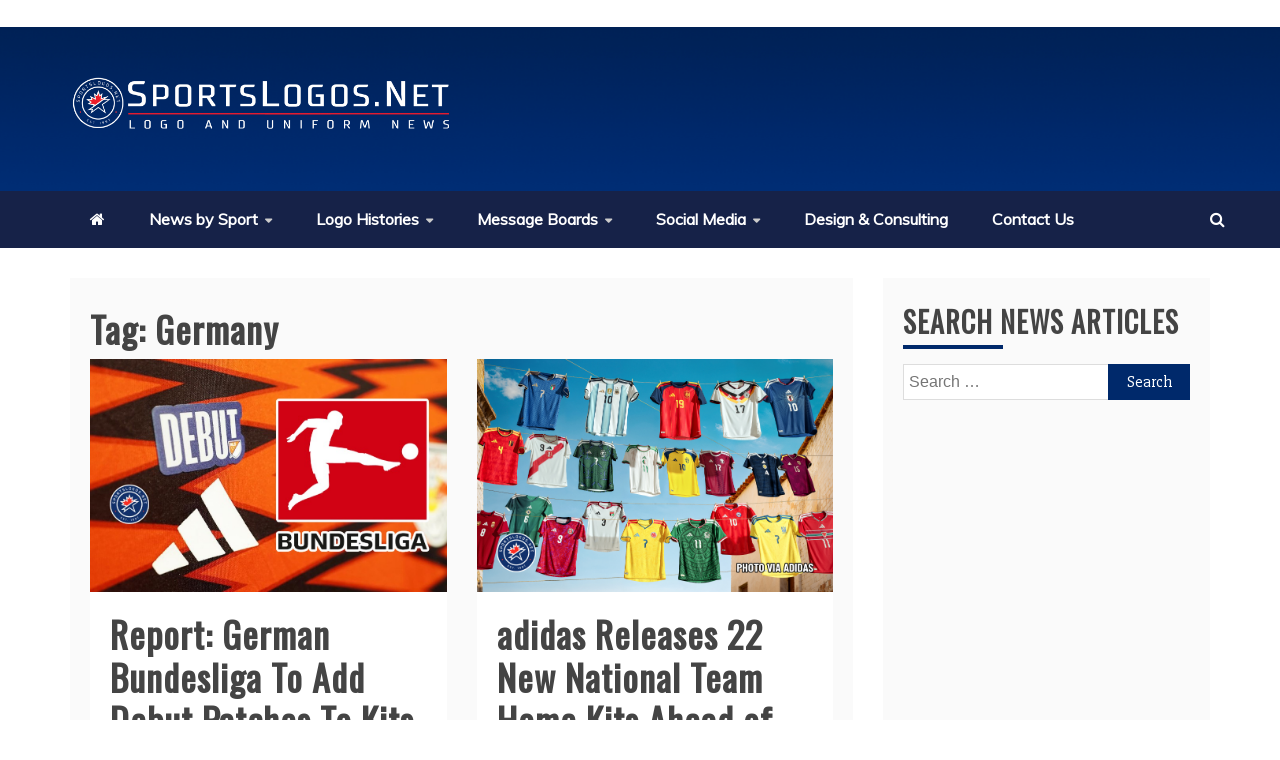

--- FILE ---
content_type: text/html; charset=UTF-8
request_url: https://news.sportslogos.net/tag/germany/
body_size: 36684
content:
<!doctype html><html lang=en-US><head>  <script async src="https://www.googletagmanager.com/gtag/js?id=G-NS0C3BD4G5"></script> <script>window.dataLayer = window.dataLayer || [];
  function gtag(){dataLayer.push(arguments);}
  gtag('js', new Date());

  gtag('config', 'G-NS0C3BD4G5');</script>  <script>(function(i,m,p,a,c,t){c.ire_o=p;c[p]=c[p]||function(){(c[p].a=c[p].a||[]).push(arguments)};t=a.createElement(m);var z=a.getElementsByTagName(m)[0];t.async=1;t.src=i;z.parentNode.insertBefore(t,z)})('https://utt.impactcdn.com/P-A2099120-ecbf-4e38-9a07-8e2b6b6313741.js','script','impactStat',document,window);impactStat('transformLinks');impactStat('trackImpression');</script> <meta charset="UTF-8"><meta name="viewport" content="width=device-width, initial-scale=1"><link rel=profile href=https://gmpg.org/xfn/11>  <script async src="https://www.googletagmanager.com/gtag/js?id=UA-762375-1"></script> <link rel=pingback href=https://news.sportslogos.net/xmlrpc.php><link rel=apple-touch-icon sizes=180x180 href=https://news.sportslogos.net/apple-touch-icon.png><link rel=icon type=image/png sizes=32x32 href=https://news.sportslogos.net/favicon-32x32.png><link rel=icon type=image/png sizes=16x16 href=https://news.sportslogos.net/favicon-16x16.png><link rel=manifest href=https://news.sportslogos.net/site.webmanifest><meta name="google-site-verification" content="3gthaBEh0Z1Cd8Vw2RM5u4xrqXkd1hmMFC6wDWrkrMo"><link rel=dns-prefetch href=http://ajax.googleapis.com/ ><link rel=dns-prefetch href=https://www.sportslogos.net/ ><link rel=dns-prefetch href=http://s.w.org/ ><link rel=alternate type=application/rss+xml title="Chris Creamer's SportsLogos.Net News : New Logos and New Uniforms news, photos, and rumours » Feed" href=https://news.sportslogos.net/feed/ ><link rel=alternate type=application/rss+xml title="Chris Creamer's SportsLogos.Net News : New Logos and New Uniforms news, photos, and rumours » Comments Feed" href=https://news.sportslogos.net/comments/feed/ >  <script data-cfasync=false>(()=>{var f=(o,t,n)=>new Promise((e,i)=>{var s=m=>{try{l(n.next(m))}catch(v){i(v)}},d=m=>{try{l(n.throw(m))}catch(v){i(v)}},l=m=>m.done?e(m.value):Promise.resolve(m.value).then(s,d);l((n=n.apply(o,t)).next())});var R,qt=new Uint8Array(16);function M(){if(!R&&(R=typeof crypto!="undefined"&&crypto.getRandomValues&&crypto.getRandomValues.bind(crypto),!R))throw new Error("crypto.getRandomValues() not supported. See https://github.com/uuidjs/uuid#getrandomvalues-not-supported");return R(qt)}var c=[];for(let o=0;o<256;++o)c.push((o+256).toString(16).slice(1));function st(o,t=0){return c[o[t+0]]+c[o[t+1]]+c[o[t+2]]+c[o[t+3]]+"-"+c[o[t+4]]+c[o[t+5]]+"-"+c[o[t+6]]+c[o[t+7]]+"-"+c[o[t+8]]+c[o[t+9]]+"-"+c[o[t+10]]+c[o[t+11]]+c[o[t+12]]+c[o[t+13]]+c[o[t+14]]+c[o[t+15]]}var Lt=typeof crypto!="undefined"&&crypto.randomUUID&&crypto.randomUUID.bind(crypto),B={randomUUID:Lt};function zt(o,t,n){if(B.randomUUID&&!t&&!o)return B.randomUUID();o=o||{};let e=o.random||(o.rng||M)();if(e[6]=e[6]&15|64,e[8]=e[8]&63|128,t){n=n||0;for(let i=0;i<16;++i)t[n+i]=e[i];return t}return st(e)}var H=zt;typeof document!="undefined"&&(D=document.createElement("style"),D.setAttribute("type","text/css"),D.appendChild(document.createTextNode('div._1pqnbwk{position:fixed;top:0;left:0;width:100%;height:100%;background:rgba(0,0,0,0.4);z-index:999999}div._1pqnbwk *{box-sizing:border-box}div._1pqnbwk div.skpsrq{position:fixed;top:50%;left:50%;transform:translate(-50%,-50%);display:flex;flex-direction:column;justify-content:flex-start;min-height:25vh;width:50%;background-color:#fff;border:none;border-radius:1em;box-shadow:0 0 10px rgba(0,0,0,0.3);text-align:center;font-size:13px;font-family:Arial,Helvetica,sans-serif;font-weight:bold;line-height:2;color:#000000}div._1pqnbwk div.skpsrq *:before,div._1pqnbwk div.skpsrq *:after{content:"";display:none}@media screen and (max-width:479px){div._1pqnbwk div.skpsrq{font-size:13px;width:90%}}@media screen and (min-width:480px){div._1pqnbwk div.skpsrq{font-size:14px;width:80%}}@media screen and (min-width:608px){div._1pqnbwk div.skpsrq{font-size:14px;width:70%}}@media screen and (min-width:960px){div._1pqnbwk div.skpsrq{font-size:16px;width:70%}}@media screen and (min-width:1200px){div._1pqnbwk div.skpsrq{font-size:16px;width:840px}}div._1pqnbwk div.skpsrq div.s11i0k{width:100%;background-color:transparent;border:0;color:inherit;display:block;font-size:1em;font-family:inherit;letter-spacing:normal;margin:0;opacity:1;outline:none;padding:1em 2em;position:static;text-align:center}div._1pqnbwk div.skpsrq div.s11i0k img{display:inline;margin:0 0 16px 0;padding:0;max-width:240px;max-height:60px}div._1pqnbwk div.skpsrq div.s11i0k h2{display:block;line-height:1.3;padding:0;font-family:inherit;font-weight:normal;font-style:normal;text-decoration:initial;text-align:center;font-size:1.75em;margin:0;color:inherit}div._1pqnbwk div.skpsrq div.s11i0k h2:not(img+*){margin-top:30px}div._1pqnbwk div.skpsrq div.s11i0k span._1y2ou5e{position:absolute;top:0;right:15px;font-size:2em;font-weight:normal;cursor:pointer;color:inherit}div._1pqnbwk div.skpsrq div.s11i0k span._1y2ou5e:hover{filter:brightness(115%)}div._1pqnbwk div.skpsrq section{width:100%;margin:0;padding:1em 2em;text-align:center;font-family:inherit;color:inherit;background:transparent}div._1pqnbwk div.skpsrq section p{display:block;margin:0 0 1em 0;line-height:1.5;text-align:center;font-size:1em;font-family:inherit;color:inherit;overflow-wrap:break-word;font-weight:normal;font-style:normal;text-decoration:initial}div._1pqnbwk div.skpsrq section p:last-of-type{margin:0 0 1.5em 0}div._1pqnbwk div.skpsrq section._169w49g{display:block}div._1pqnbwk div.skpsrq section._169w49g.fmxkn9{display:none}div._1pqnbwk div.skpsrq section._169w49g a._1iba1ol.du4g7m{color:var(--du4g7m)}div._1pqnbwk div.skpsrq section._169w49g a._1iba1ol._10tz0lp{text-decoration:var(--_10tz0lp)}div._1pqnbwk div.skpsrq section._169w49g a._1iba1ol.dc7rbt:visited{color:var(--dc7rbt)}div._1pqnbwk div.skpsrq section._169w49g div.qizisv{display:block;margin:0.75em;padding:0}div._1pqnbwk div.skpsrq section._169w49g div.qizisv p.vkwhx{max-width:80%;margin:0 auto;padding:0;font-size:0.85em;color:inherit;font-style:normal;font-weight:normal;cursor:pointer}div._1pqnbwk div.skpsrq section.cvzqzm{display:block}div._1pqnbwk div.skpsrq section.cvzqzm.fmxkn9{display:none}div._1pqnbwk div.skpsrq section.cvzqzm h4._1lcgm4e{color:inherit;text-align:initial;font-weight:normal;font-family:inherit;font-size:1.125em;margin:0 0 0.5em 0.5em}div._1pqnbwk div.skpsrq section.cvzqzm div.xwom4v{display:flex;margin:1.5em 0}div._1pqnbwk div.skpsrq section.cvzqzm div.xwom4v ul.b2l87z{max-height:300px;flex:2;list-style:none;overflow-y:auto;margin:0 1em 0 0;padding-inline-start:0}@media screen and (min-width:608px){div._1pqnbwk div.skpsrq section.cvzqzm div.xwom4v ul.b2l87z{flex:1;margin:0 2em 0 0}}div._1pqnbwk div.skpsrq section.cvzqzm div.xwom4v ul.b2l87z li{padding:0.75em;cursor:pointer;background:rgba(0,0,0,0.05);font-weight:bold}div._1pqnbwk div.skpsrq section.cvzqzm div.xwom4v ul.b2l87z li:hover{background:rgba(0,0,0,0.075)}div._1pqnbwk div.skpsrq section.cvzqzm div.xwom4v ul.b2l87z li._1z0hnc0{color:var(--_24j7um);background:var(--_1i93a7q)}div._1pqnbwk div.skpsrq section.cvzqzm div.xwom4v div._698exh{max-height:300px;overflow-y:auto;flex:3;display:flex;flex-direction:column;justify-content:space-between;text-align:initial}div._1pqnbwk div.skpsrq section.cvzqzm div.xwom4v div._698exh ol.fe4qyn{display:none;list-style-type:decimal;text-align:initial;padding:0;margin:0 2em;font-weight:normal}div._1pqnbwk div.skpsrq section.cvzqzm div.xwom4v div._698exh ol.fe4qyn._1z0hnc0{display:block}div._1pqnbwk div.skpsrq section.cvzqzm div.xwom4v div._698exh p{margin:1em 0 0;text-align:inherit;font-style:italic}div._1pqnbwk div.skpsrq section.cvzqzm button.rsqejn{font-size:1em;text-transform:initial}div._1pqnbwk div.skpsrq button.cp5ldx{width:auto;height:auto;max-width:90%;cursor:pointer;display:inline-block;letter-spacing:normal;margin:0.75em;opacity:1;outline:none;overflow-wrap:break-word;font-family:inherit;font-weight:normal;font-style:normal;text-decoration:initial;text-transform:uppercase;text-align:center;color:#FFFFFF;font-size:1.15em;padding:0.75em 2em;padding-inline:2em;padding-block:0.75em;line-height:normal;background:#40C28A;border:none;border-radius:0.25em;box-shadow:none}div._1pqnbwk div.skpsrq button.cp5ldx:hover{filter:brightness(115%);box-shadow:none}div._1pqnbwk div.skpsrq a._1ny9no2{height:50px;width:50px;position:absolute;bottom:5px;right:5px}div._1pqnbwk div.skpsrq a._1ny9no2 img{position:initial;height:100%;width:100%;filter:drop-shadow(1px 1px 1px var(--csi28g))}')),document.head.appendChild(D));var D;var rt="aHR0cHM6Ly9hLnB1Yi5uZXR3b3JrL2NvcmUvcHJlYmlkLXVuaXZlcnNhbC1jcmVhdGl2ZS5qcw==",at="aHR0cHM6Ly93d3cuZ29vZ2xldGFnc2VydmljZXMuY29tL3RhZy9qcy9ncHQuanM=",dt="aHR0cHM6Ly9hLnB1Yi5uZXR3b3JrL2NvcmUvaW1ncy8xLnBuZw==",lt="ZGF0YS1mcmVlc3Rhci1hZA==",ct="c2l0ZS1jb25maWcuY29t",pt="aHR0cHM6Ly9mcmVlc3Rhci5jb20vYWQtcHJvZHVjdHMvZGVza3RvcC1tb2JpbGUvZnJlZXN0YXItcmVjb3ZlcmVk",mt=["Y29uZmlnLmNvbmZpZy1mYWN0b3J5LmNvbQ==","Y29uZmlnLmNvbnRlbnQtc2V0dGluZ3MuY29t","Y29uZmlnLnNpdGUtY29uZmlnLmNvbQ==","Y29uZmlnLmZyZmlndXJlcy5jb20="];var k="ZnMtYWRiLWVycg",ut=()=>f(void 0,null,function*(){document.body||(yield new Promise(i=>document.addEventListener("DOMContentLoaded",i)));let o=["YWQ=","YmFubmVyLWFk","YmFubmVyX2Fk","YmFubmVyLWFkLWNvbnRhaW5lcg==","YWQtc2lkZXJhaWw=","c3RpY2t5YWRz","aW1wcnRudC1jbnQ="],t=document.createElement("div");t.textContent=Math.random().toString(),t.setAttribute(atob(lt),Math.random().toString());for(let i=0;i<o.length;i++)t.classList.add(atob(o[i]));t.style.display="block",document.body.appendChild(t);let n=window.getComputedStyle(t),e=n==null?void 0:n.display;if(t.remove(),e==="none")throw new Error(k)}),W=(o,t=!1)=>f(void 0,null,function*(){return new Promise((n,e)=>{let i=document.createElement("script");try{i.src=o,i.addEventListener("load",()=>{t?gt(o,n,e):n()}),i.addEventListener("error",()=>{e(k)}),document.head.appendChild(i)}catch(s){e(s)}finally{i.remove()}})}),ht=(...t)=>f(void 0,[...t],function*(o=atob(dt)){return new Promise((n,e)=>{let i=encodeURIComponent(new Date().toISOString().split("Z")[0]),s=document.createElement("img");s.src=`${o}?x=${i}`,s.onload=()=>f(void 0,null,function*(){yield gt(o,n,e),n(),s.remove()}),s.onerror=()=>{e(k),s.remove()},document.body.appendChild(s)})}),gt=(o,t,n)=>f(void 0,null,function*(){try{let e=yield fetch(o),i=e==null?void 0:e.redirected,s=e==null?void 0:e.url;i||(s?s!==o:!1)?n(k):t()}catch(e){n(k)}});var ft="[data-uri]";var bt="[data-uri]";var A=class{constructor(t){this.config=null,this.langCode=null,this.languages=this.getUserPreferredLanguages(t)}init(){return f(this,null,function*(){this.config=yield this.fetchConfig(),this.config!==null&&(this.langCode=this.getFirstSupportedLanguage(this.languages),this.observe())})}fetchConfig(){return f(this,null,function*(){let t=mt,n=t.length-1,e=Number.isNaN(Number(localStorage.getItem("fs.cdi")))?0:Number(localStorage.getItem("fs.cdi")),i=Number.isNaN(Number(localStorage.getItem("fs.cfc")))?0:Number(localStorage.getItem("fs.cfc")),d=`https://${atob(t[e])}/sportslogos-net.json`;try{return(yield fetch(d)).json()}catch(l){return i++,i>=3&&(i=0,e++),e>n&&(e=0),null}finally{localStorage.setItem("fs.cdi",e),localStorage.setItem("fs.cfc",i)}})}killScroll(t){if(t.isScrollDisabled){this.existingOverflow=document.body.style.overflow,document.body.style.overflow="hidden";let n=window.pageYOffset||document.documentElement.scrollTop,e=window.pageXOffset||document.documentElement.scrollLeft;document.body.style.top=`-${n}px`,document.body.style.left=`-${e}px`,window.onscroll=function(){window.scrollTo(e,n)}}}reviveScroll(){document.body.style.overflow=this.existingOverflow||"",window.onscroll=function(){}}getUserPreferredLanguages({languages:t,language:n}){let e=t===void 0?[n]:t;if(e)return e.map(i=>{let s=i.trim().toLowerCase();if(!s.includes("zh"))return s.split(/-|_/)[0];let d=s.split(/-|_/)[1],l=["hans","cn","sg"],m=["hant","hk","mo","tw"];if(s==="zh"||l.includes(d))return"zh";if(m.includes(d))return"zh-hant"})}getFirstSupportedLanguage(t){let n=["title","paragraphOne","buttonText"],e=t.find(i=>n.every(s=>!!this.config[s][i]));return e!==void 0?e:"en"}getLocalizedTextContent(t,n,e=!1){var s;let i=t[n];if(i===void 0)throw new Error(`Config text not found for text key ${n}`);return e?(s=i[this.langCode])!=null?s:i.en:i[this.langCode]}getPixelString(t){return typeof t=="number"?`${t}px`:null}pickContrastingColorValue(t,n,e){let i=t.substring(1,7),s=parseInt(i.substring(0,2),16),d=parseInt(i.substring(2,4),16),l=parseInt(i.substring(4,6),16);return s*.299+d*.587+l*.114>=128?n:e}generateOverlay(t){let{siteId:n,isCloseEnabled:e,dismissDuration:i,dismissDurationPv:s,logoUrl:d,font:l,paragraphTwo:m,paragraphThree:v,closeText:L,linkText:N,linkUrl:U,textColor:z,headerTextColor:E,buttonTextColor:C,headerBgColor:$,bgColor:T,buttonBgColor:_,borderColor:O,borderWidth:vt,borderRadius:xt,closeButtonColor:X,closeTextColor:Q,linkTextColor:V,linkTextDecoration:Z,linkVisitedTextColor:J,hasFsBranding:kt,disableInstructions:wt}=t,u=document.createElement("div");u.style.setProperty("--_1i93a7q",_||"#40C28A"),u.style.setProperty("--_24j7um",C||"#000000"),u.style.setProperty("--csi28g",this.pickContrastingColorValue(T||"#FFFFFF","white","black")),V&&u.style.setProperty("--du4g7m",V),J&&u.style.setProperty("--dc7rbt",J),Z&&u.style.setProperty("--_10tz0lp",Z),u.classList.add("_1pqnbwk"),u.id="wx6xj0",u.dir="auto",this.oid=u.id;let h=document.createElement("div");h.classList.add("skpsrq"),T&&(h.style.backgroundColor=T),l&&(h.style.fontFamily=l),z&&(h.style.color=z);let P=this.getPixelString(xt),Y=this.getPixelString(vt);P&&(h.style.borderRadius=P),(O||Y)&&(h.style.borderStyle="solid"),O&&(h.style.borderColor=O),Y&&(h.style.borderWidth=Y);let b=document.createElement("div");if(b.classList.add("s11i0k"),E&&(b.style.color=E),$){b.style.backgroundColor=$;let r=P||"1em";b.style.borderTopLeftRadius=r,b.style.borderTopRightRadius=r}if(d){let r=document.createElement("img");r.src=d,r.alt="Logo",r.onerror=function(){this.style.display="none"},b.appendChild(r)}let K=document.createElement("h2");K.textContent=this.getLocalizedTextContent(t,"title"),b.appendChild(K);let x=document.createElement("section");x.classList.add("_169w49g");let tt=document.createElement("p");if(tt.textContent=this.getLocalizedTextContent(t,"paragraphOne"),x.appendChild(tt),m&&Object.keys(m).length!==0){let r=document.createElement("p");r.textContent=this.getLocalizedTextContent(t,"paragraphTwo"),x.appendChild(r)}if(v&&Object.keys(v).length!==0){let r=document.createElement("p");r.textContent=this.getLocalizedTextContent(t,"paragraphThree"),x.appendChild(r)}let et=N&&this.getLocalizedTextContent(t,"linkText"),nt=U&&this.getLocalizedTextContent(t,"linkUrl",!0);if(et&&nt){let r=document.createElement("div");r.style.margin="0 0 1em";let a=document.createElement("a");a.classList.add("_1iba1ol"),V&&a.classList.add("du4g7m"),J&&a.classList.add("dc7rbt"),Z&&a.classList.add("_10tz0lp"),a.textContent=et,a.href=nt,a.target="_blank",r.appendChild(a),x.appendChild(r)}let w=document.createElement("button");if(w.classList.add("cp5ldx"),w.tabIndex=0,w.textContent=this.getLocalizedTextContent(t,"buttonText"),_&&(w.style.backgroundColor=_),C&&(w.style.color=C),w.onclick=function(){document.querySelector("section._169w49g").classList.add("fmxkn9"),document.querySelector("section.cvzqzm").classList.remove("fmxkn9")},x.appendChild(w),e){let r=()=>{if(u.remove(),this.reviveScroll(),!i&&!s){sessionStorage.setItem(`fs.adb${n||""}.dis`,"1");return}sessionStorage.removeItem(`fs.adb${n||""}.dis`),s?this.updateValues("p"):i&&this.updateValues("dt")},a=document.createElement("span");if(a.classList.add("_1y2ou5e"),a.innerHTML="&times;",a.tabIndex=0,X&&(a.style.color=X),a.addEventListener("click",r),b.appendChild(a),L&&Object.keys(L).length!==0){let g=document.createElement("div");g.classList.add("qizisv");let p=document.createElement("p");p.classList.add("vkwhx"),p.textContent=this.getLocalizedTextContent(t,"closeText"),Q&&(p.style.color=Q),p.addEventListener("click",r),g.appendChild(p),x.appendChild(g)}}let yt=r=>{let a=document.querySelectorAll(".b2l87z > li"),g=document.getElementsByClassName("fe4qyn");for(let p=0;p<g.length;p++)a[p].classList.remove("_1z0hnc0"),g[p].classList.remove("_1z0hnc0");a[r].classList.add("_1z0hnc0"),g[r].classList.add("_1z0hnc0")},q=document.createElement("section");q.classList.add("cvzqzm","fmxkn9");let j=document.createElement("h4");j.classList.add("_1lcgm4e"),j.textContent=this.getLocalizedTextContent(t,"instructionsTitle");let S=document.createElement("div");S.classList.add("xwom4v");let G=document.createElement("ul");G.classList.add("b2l87z");let I=document.createElement("div");I.classList.add("_698exh"),wt.forEach((r,a)=>{let g=document.createElement("li");g.onclick=()=>yt(a),g.textContent=this.getLocalizedTextContent(r,"name",!0),G.appendChild(g);let p=document.createElement("ol");p.classList.add("fe4qyn"),a===0&&(g.classList.add("_1z0hnc0"),p.classList.add("_1z0hnc0")),this.getLocalizedTextContent(r,"steps").forEach(_t=>{let ot=document.createElement("li");ot.textContent=_t,p.appendChild(ot)}),I.appendChild(p)});let Ct=this.getLocalizedTextContent(t,"disclaimerText"),it=document.createElement("p");it.textContent=Ct,I.appendChild(it),S.appendChild(G),S.appendChild(I);let y=document.createElement("button");if(y.classList.add("cp5ldx","rsqejn"),y.textContent=this.getLocalizedTextContent(t,"backButtonText"),_&&(y.style.backgroundColor=_),C&&(y.style.color=C),y.onclick=function(){document.querySelector("section.cvzqzm").classList.add("fmxkn9"),document.querySelector("section._169w49g").classList.remove("fmxkn9")},q.appendChild(j),q.appendChild(S),q.appendChild(y),h.appendChild(b),h.appendChild(x),h.appendChild(q),kt){let r=document.createElement("a");r.classList.add("_1ny9no2"),r.href=atob(pt),r.target="_blank";let a=document.createElement("img");a.alt="Logo",a.src=this.pickContrastingColorValue(T||"#FFFFFF",ft,bt),r.appendChild(a),h.appendChild(r)}return u.appendChild(h),u}getAndSetOverlay(t){return f(this,null,function*(){if(this.post(!0,t),!t.dismissDuration&&!t.dismissDurationPv&&sessionStorage.getItem(`fs.adb${t.siteId||""}.dis`)==="1")return;let n=localStorage.getItem("fs.adb"),e=n&&JSON.parse(n);if(t.dismissDurationPv&&e.p&&typeof e.p=="number")if(t.dismissDurationPv<=e.p+1)this.clearValue("p");else{this.updateValues("p");return}else this.clearValue("p");let i=parseInt(e.dt,10);if(t.dismissDuration&&i){if(Math.abs((Date.now()-i)/36e5)<t.dismissDuration)return;this.clearValue("dt")}else this.clearValue("dt");if(document.body||(yield new Promise(d=>document.addEventListener("DOMContentLoaded",d))),this.killScroll(t),document.querySelector(`#${this.oid}`)!==null)return;let s=this.generateOverlay(t);document.body.appendChild(s)})}getStatus(t,n){return n===!0?1:t===2||t===1?2:0}getAndSetData(t){let n=localStorage.getItem("fs.adb"),e=n&&JSON.parse(n),i=Date.now(),s,d,l;return e?(s=e.i,d=e.ot,l=this.getStatus(e.s,t)):(e={},s=H(),d=i,l=t?1:0),e.i=s,e.s=l,e.ot=d,e.lt=i,localStorage.setItem("fs.adb",JSON.stringify(e)),e}updateValues(t){let n=localStorage.getItem("fs.adb"),e=n&&JSON.parse(n);t==="p"?(e.p=e.p?e.p+1:1,e.dt&&delete e.dt):t==="dt"&&(e.dt=Date.now(),e.p&&delete e.p),localStorage.setItem("fs.adb",JSON.stringify(e))}clearValue(t){let n=localStorage.getItem("fs.adb"),e=n&&JSON.parse(n);e[t]&&(delete e[t],localStorage.setItem("fs.adb",JSON.stringify(e)))}post(t,n){let e=atob(ct),s=`https://${n.cDomain||e}/v2/abr`,d=this.getAndSetData(t),{accountId:l,siteId:m}=n,v=navigator.userAgent||window.navigator.userAgent,L=document.referrer,N=window.location,U=E=>{switch(E){case 0:return"not detected";case 1:return"detected";case 2:return"recovered";default:return}},z={accountId:l,siteId:m,userId:d.i,url:N.href,referalURL:L,userAgent:v,status:U(d.s),returning:d.ot!==d.lt,version:"1.4.2"};fetch(s,{method:"POST",headers:{"Content-Type":"application/json","X-Client-Geo-Location":"{client_region},{client_region_subdivision},{client_city}"},body:JSON.stringify(z)}).catch(()=>{})}observe(){let t="",n=new MutationObserver(()=>{location.pathname!==t&&(t=location.pathname,this.run())}),e={subtree:!0,childList:!0};n.observe(document,e)}run(){let t=this.config;setTimeout(()=>f(this,null,function*(){try{yield ut(),yield ht(),yield W(atob(rt),!0),yield W(atob(at),!1),this.post(!1,t)}catch(n){(n===k||(n==null?void 0:n.message)===k)&&(yield this.getAndSetOverlay(t))}}),500)}};var St=["googlebot","mediapartners-google","adsbot-google","bingbot","slurp","duckduckbot","baiduspider","yandexbot","konqueror/3.5","Exabot/3.0","facebot","facebookexternalhit/1.0","facebookexternalhit/1.1","ia_archiver"],F=class{constructor(t){this.globalNavigator=t}checkForBot(){let t=this.globalNavigator.userAgent;t&&St.forEach(n=>{if(RegExp(n.toLowerCase()).test(t.toLowerCase()))throw new Error("bot detected")})}};var It=new F(window.navigator);It.checkForBot();var Rt=new A(window.navigator);Rt.init();})();</script> <link rel=preconnect href=https://a.pub.network/ crossorigin><link rel=preconnect href=https://b.pub.network/ crossorigin><link rel=preconnect href=https://c.pub.network/ crossorigin><link rel=preconnect href=https://d.pub.network/ crossorigin><link rel=preconnect href=https://c.amazon-adsystem.com crossorigin><link rel=preconnect href=https://s.amazon-adsystem.com crossorigin><link rel=preconnect href=https://btloader.com/ crossorigin><link rel=preconnect href=https://api.btloader.com/ crossorigin><link rel=preconnect href=https://cdn.confiant-integrations.net crossorigin><link rel=stylesheet href=https://a.pub.network/sportslogos-net/cls.css> <script data-cfasync=false>var freestar = freestar || {};
  freestar.queue = freestar.queue || [];
  freestar.config = freestar.config || {};
  freestar.config.enabled_slots = [];
  freestar.initCallback = function () { (freestar.config.enabled_slots.length === 0) ? freestar.initCallbackCalled = false : freestar.newAdSlots(freestar.config.enabled_slots) }</script> <script src=https://a.pub.network/sportslogos-net/pubfig.min.js data-cfasync=false async></script> <style>#sportslogos_728x90_main_and_news_top {
    max-width: 730px;
    float: right;
  }</style>   <title>Germany &#8211; SportsLogos.Net News</title><meta name='robots' content='max-image-preview:large'><link rel=dns-prefetch href=//fonts.googleapis.com><link rel=alternate type=application/rss+xml title="SportsLogos.Net News &raquo; Feed" href=https://news.sportslogos.net/feed/ ><link rel=alternate type=application/rss+xml title="SportsLogos.Net News &raquo; Comments Feed" href=https://news.sportslogos.net/comments/feed/ ><link rel=alternate type=application/rss+xml title="SportsLogos.Net News &raquo; Germany Tag Feed" href=https://news.sportslogos.net/tag/germany/feed/ > <script>/*<![CDATA[*/window._wpemojiSettings = {"baseUrl":"https:\/\/s.w.org\/images\/core\/emoji\/15.0.3\/72x72\/","ext":".png","svgUrl":"https:\/\/s.w.org\/images\/core\/emoji\/15.0.3\/svg\/","svgExt":".svg","source":{"concatemoji":"https:\/\/news.sportslogos.net\/wp-includes\/js\/wp-emoji-release.min.js?ver=6.6.2"}};
/*! This file is auto-generated */
!function(i,n){var o,s,e;function c(e){try{var t={supportTests:e,timestamp:(new Date).valueOf()};sessionStorage.setItem(o,JSON.stringify(t))}catch(e){}}function p(e,t,n){e.clearRect(0,0,e.canvas.width,e.canvas.height),e.fillText(t,0,0);var t=new Uint32Array(e.getImageData(0,0,e.canvas.width,e.canvas.height).data),r=(e.clearRect(0,0,e.canvas.width,e.canvas.height),e.fillText(n,0,0),new Uint32Array(e.getImageData(0,0,e.canvas.width,e.canvas.height).data));return t.every(function(e,t){return e===r[t]})}function u(e,t,n){switch(t){case"flag":return n(e,"\ud83c\udff3\ufe0f\u200d\u26a7\ufe0f","\ud83c\udff3\ufe0f\u200b\u26a7\ufe0f")?!1:!n(e,"\ud83c\uddfa\ud83c\uddf3","\ud83c\uddfa\u200b\ud83c\uddf3")&&!n(e,"\ud83c\udff4\udb40\udc67\udb40\udc62\udb40\udc65\udb40\udc6e\udb40\udc67\udb40\udc7f","\ud83c\udff4\u200b\udb40\udc67\u200b\udb40\udc62\u200b\udb40\udc65\u200b\udb40\udc6e\u200b\udb40\udc67\u200b\udb40\udc7f");case"emoji":return!n(e,"\ud83d\udc26\u200d\u2b1b","\ud83d\udc26\u200b\u2b1b")}return!1}function f(e,t,n){var r="undefined"!=typeof WorkerGlobalScope&&self instanceof WorkerGlobalScope?new OffscreenCanvas(300,150):i.createElement("canvas"),a=r.getContext("2d",{willReadFrequently:!0}),o=(a.textBaseline="top",a.font="600 32px Arial",{});return e.forEach(function(e){o[e]=t(a,e,n)}),o}function t(e){var t=i.createElement("script");t.src=e,t.defer=!0,i.head.appendChild(t)}"undefined"!=typeof Promise&&(o="wpEmojiSettingsSupports",s=["flag","emoji"],n.supports={everything:!0,everythingExceptFlag:!0},e=new Promise(function(e){i.addEventListener("DOMContentLoaded",e,{once:!0})}),new Promise(function(t){var n=function(){try{var e=JSON.parse(sessionStorage.getItem(o));if("object"==typeof e&&"number"==typeof e.timestamp&&(new Date).valueOf()<e.timestamp+604800&&"object"==typeof e.supportTests)return e.supportTests}catch(e){}return null}();if(!n){if("undefined"!=typeof Worker&&"undefined"!=typeof OffscreenCanvas&&"undefined"!=typeof URL&&URL.createObjectURL&&"undefined"!=typeof Blob)try{var e="postMessage("+f.toString()+"("+[JSON.stringify(s),u.toString(),p.toString()].join(",")+"));",r=new Blob([e],{type:"text/javascript"}),a=new Worker(URL.createObjectURL(r),{name:"wpTestEmojiSupports"});return void(a.onmessage=function(e){c(n=e.data),a.terminate(),t(n)})}catch(e){}c(n=f(s,u,p))}t(n)}).then(function(e){for(var t in e)n.supports[t]=e[t],n.supports.everything=n.supports.everything&&n.supports[t],"flag"!==t&&(n.supports.everythingExceptFlag=n.supports.everythingExceptFlag&&n.supports[t]);n.supports.everythingExceptFlag=n.supports.everythingExceptFlag&&!n.supports.flag,n.DOMReady=!1,n.readyCallback=function(){n.DOMReady=!0}}).then(function(){return e}).then(function(){var e;n.supports.everything||(n.readyCallback(),(e=n.source||{}).concatemoji?t(e.concatemoji):e.wpemoji&&e.twemoji&&(t(e.twemoji),t(e.wpemoji)))}))}((window,document),window._wpemojiSettings);/*]]>*/</script> <style id=wp-emoji-styles-inline-css>img.wp-smiley, img.emoji {
		display: inline !important;
		border: none !important;
		box-shadow: none !important;
		height: 1em !important;
		width: 1em !important;
		margin: 0 0.07em !important;
		vertical-align: -0.1em !important;
		background: none !important;
		padding: 0 !important;
	}</style><link rel=stylesheet id=wp-block-library-css href='https://news.sportslogos.net/wp-includes/css/dist/block-library/style.min.css?ver=6.6.2' type=text/css media=all><style id=wp-block-library-theme-inline-css>.wp-block-audio :where(figcaption){color:#555;font-size:13px;text-align:center}.is-dark-theme .wp-block-audio :where(figcaption){color:#ffffffa6}.wp-block-audio{margin:0 0 1em}.wp-block-code{border:1px solid #ccc;border-radius:4px;font-family:Menlo,Consolas,monaco,monospace;padding:.8em 1em}.wp-block-embed :where(figcaption){color:#555;font-size:13px;text-align:center}.is-dark-theme .wp-block-embed :where(figcaption){color:#ffffffa6}.wp-block-embed{margin:0 0 1em}.blocks-gallery-caption{color:#555;font-size:13px;text-align:center}.is-dark-theme .blocks-gallery-caption{color:#ffffffa6}:root :where(.wp-block-image figcaption){color:#555;font-size:13px;text-align:center}.is-dark-theme :root :where(.wp-block-image figcaption){color:#ffffffa6}.wp-block-image{margin:0 0 1em}.wp-block-pullquote{border-bottom:4px solid;border-top:4px solid;color:currentColor;margin-bottom:1.75em}.wp-block-pullquote cite,.wp-block-pullquote footer,.wp-block-pullquote__citation{color:currentColor;font-size:.8125em;font-style:normal;text-transform:uppercase}.wp-block-quote{border-left:.25em solid;margin:0 0 1.75em;padding-left:1em}.wp-block-quote cite,.wp-block-quote footer{color:currentColor;font-size:.8125em;font-style:normal;position:relative}.wp-block-quote.has-text-align-right{border-left:none;border-right:.25em solid;padding-left:0;padding-right:1em}.wp-block-quote.has-text-align-center{border:none;padding-left:0}.wp-block-quote.is-large,.wp-block-quote.is-style-large,.wp-block-quote.is-style-plain{border:none}.wp-block-search .wp-block-search__label{font-weight:700}.wp-block-search__button{border:1px solid #ccc;padding:.375em .625em}:where(.wp-block-group.has-background){padding:1.25em 2.375em}.wp-block-separator.has-css-opacity{opacity:.4}.wp-block-separator{border:none;border-bottom:2px solid;margin-left:auto;margin-right:auto}.wp-block-separator.has-alpha-channel-opacity{opacity:1}.wp-block-separator:not(.is-style-wide):not(.is-style-dots){width:100px}.wp-block-separator.has-background:not(.is-style-dots){border-bottom:none;height:1px}.wp-block-separator.has-background:not(.is-style-wide):not(.is-style-dots){height:2px}.wp-block-table{margin:0 0 1em}.wp-block-table td,.wp-block-table th{word-break:normal}.wp-block-table :where(figcaption){color:#555;font-size:13px;text-align:center}.is-dark-theme .wp-block-table :where(figcaption){color:#ffffffa6}.wp-block-video :where(figcaption){color:#555;font-size:13px;text-align:center}.is-dark-theme .wp-block-video :where(figcaption){color:#ffffffa6}.wp-block-video{margin:0 0 1em}:root :where(.wp-block-template-part.has-background){margin-bottom:0;margin-top:0;padding:1.25em 2.375em}</style><style id=co-authors-plus-coauthors-style-inline-css>.wp-block-co-authors-plus-coauthors.is-layout-flow [class*=wp-block-co-authors-plus]{display:inline}</style><style id=co-authors-plus-avatar-style-inline-css>.wp-block-co-authors-plus-avatar :where(img){height:auto;max-width:100%;vertical-align:bottom}.wp-block-co-authors-plus-coauthors.is-layout-flow .wp-block-co-authors-plus-avatar :where(img){vertical-align:middle}.wp-block-co-authors-plus-avatar:is(.alignleft,.alignright){display:table}.wp-block-co-authors-plus-avatar.aligncenter{display:table;margin-inline:auto}</style><style id=co-authors-plus-image-style-inline-css>.wp-block-co-authors-plus-image{margin-bottom:0}.wp-block-co-authors-plus-image :where(img){height:auto;max-width:100%;vertical-align:bottom}.wp-block-co-authors-plus-coauthors.is-layout-flow .wp-block-co-authors-plus-image :where(img){vertical-align:middle}.wp-block-co-authors-plus-image:is(.alignfull,.alignwide) :where(img){width:100%}.wp-block-co-authors-plus-image:is(.alignleft,.alignright){display:table}.wp-block-co-authors-plus-image.aligncenter{display:table;margin-inline:auto}</style><style id=classic-theme-styles-inline-css>/*! This file is auto-generated */
.wp-block-button__link{color:#fff;background-color:#32373c;border-radius:9999px;box-shadow:none;text-decoration:none;padding:calc(.667em + 2px) calc(1.333em + 2px);font-size:1.125em}.wp-block-file__button{background:#32373c;color:#fff;text-decoration:none}</style><style id=global-styles-inline-css>/*<![CDATA[*/:root{--wp--preset--aspect-ratio--square: 1;--wp--preset--aspect-ratio--4-3: 4/3;--wp--preset--aspect-ratio--3-4: 3/4;--wp--preset--aspect-ratio--3-2: 3/2;--wp--preset--aspect-ratio--2-3: 2/3;--wp--preset--aspect-ratio--16-9: 16/9;--wp--preset--aspect-ratio--9-16: 9/16;--wp--preset--color--black: #000000;--wp--preset--color--cyan-bluish-gray: #abb8c3;--wp--preset--color--white: #ffffff;--wp--preset--color--pale-pink: #f78da7;--wp--preset--color--vivid-red: #cf2e2e;--wp--preset--color--luminous-vivid-orange: #ff6900;--wp--preset--color--luminous-vivid-amber: #fcb900;--wp--preset--color--light-green-cyan: #7bdcb5;--wp--preset--color--vivid-green-cyan: #00d084;--wp--preset--color--pale-cyan-blue: #8ed1fc;--wp--preset--color--vivid-cyan-blue: #0693e3;--wp--preset--color--vivid-purple: #9b51e0;--wp--preset--gradient--vivid-cyan-blue-to-vivid-purple: linear-gradient(135deg,rgba(6,147,227,1) 0%,rgb(155,81,224) 100%);--wp--preset--gradient--light-green-cyan-to-vivid-green-cyan: linear-gradient(135deg,rgb(122,220,180) 0%,rgb(0,208,130) 100%);--wp--preset--gradient--luminous-vivid-amber-to-luminous-vivid-orange: linear-gradient(135deg,rgba(252,185,0,1) 0%,rgba(255,105,0,1) 100%);--wp--preset--gradient--luminous-vivid-orange-to-vivid-red: linear-gradient(135deg,rgba(255,105,0,1) 0%,rgb(207,46,46) 100%);--wp--preset--gradient--very-light-gray-to-cyan-bluish-gray: linear-gradient(135deg,rgb(238,238,238) 0%,rgb(169,184,195) 100%);--wp--preset--gradient--cool-to-warm-spectrum: linear-gradient(135deg,rgb(74,234,220) 0%,rgb(151,120,209) 20%,rgb(207,42,186) 40%,rgb(238,44,130) 60%,rgb(251,105,98) 80%,rgb(254,248,76) 100%);--wp--preset--gradient--blush-light-purple: linear-gradient(135deg,rgb(255,206,236) 0%,rgb(152,150,240) 100%);--wp--preset--gradient--blush-bordeaux: linear-gradient(135deg,rgb(254,205,165) 0%,rgb(254,45,45) 50%,rgb(107,0,62) 100%);--wp--preset--gradient--luminous-dusk: linear-gradient(135deg,rgb(255,203,112) 0%,rgb(199,81,192) 50%,rgb(65,88,208) 100%);--wp--preset--gradient--pale-ocean: linear-gradient(135deg,rgb(255,245,203) 0%,rgb(182,227,212) 50%,rgb(51,167,181) 100%);--wp--preset--gradient--electric-grass: linear-gradient(135deg,rgb(202,248,128) 0%,rgb(113,206,126) 100%);--wp--preset--gradient--midnight: linear-gradient(135deg,rgb(2,3,129) 0%,rgb(40,116,252) 100%);--wp--preset--font-size--small: 13px;--wp--preset--font-size--medium: 20px;--wp--preset--font-size--large: 36px;--wp--preset--font-size--x-large: 42px;--wp--preset--spacing--20: 0.44rem;--wp--preset--spacing--30: 0.67rem;--wp--preset--spacing--40: 1rem;--wp--preset--spacing--50: 1.5rem;--wp--preset--spacing--60: 2.25rem;--wp--preset--spacing--70: 3.38rem;--wp--preset--spacing--80: 5.06rem;--wp--preset--shadow--natural: 6px 6px 9px rgba(0, 0, 0, 0.2);--wp--preset--shadow--deep: 12px 12px 50px rgba(0, 0, 0, 0.4);--wp--preset--shadow--sharp: 6px 6px 0px rgba(0, 0, 0, 0.2);--wp--preset--shadow--outlined: 6px 6px 0px -3px rgba(255, 255, 255, 1), 6px 6px rgba(0, 0, 0, 1);--wp--preset--shadow--crisp: 6px 6px 0px rgba(0, 0, 0, 1);}:where(.is-layout-flex){gap: 0.5em;}:where(.is-layout-grid){gap: 0.5em;}body .is-layout-flex{display: flex;}.is-layout-flex{flex-wrap: wrap;align-items: center;}.is-layout-flex > :is(*, div){margin: 0;}body .is-layout-grid{display: grid;}.is-layout-grid > :is(*, div){margin: 0;}:where(.wp-block-columns.is-layout-flex){gap: 2em;}:where(.wp-block-columns.is-layout-grid){gap: 2em;}:where(.wp-block-post-template.is-layout-flex){gap: 1.25em;}:where(.wp-block-post-template.is-layout-grid){gap: 1.25em;}.has-black-color{color: var(--wp--preset--color--black) !important;}.has-cyan-bluish-gray-color{color: var(--wp--preset--color--cyan-bluish-gray) !important;}.has-white-color{color: var(--wp--preset--color--white) !important;}.has-pale-pink-color{color: var(--wp--preset--color--pale-pink) !important;}.has-vivid-red-color{color: var(--wp--preset--color--vivid-red) !important;}.has-luminous-vivid-orange-color{color: var(--wp--preset--color--luminous-vivid-orange) !important;}.has-luminous-vivid-amber-color{color: var(--wp--preset--color--luminous-vivid-amber) !important;}.has-light-green-cyan-color{color: var(--wp--preset--color--light-green-cyan) !important;}.has-vivid-green-cyan-color{color: var(--wp--preset--color--vivid-green-cyan) !important;}.has-pale-cyan-blue-color{color: var(--wp--preset--color--pale-cyan-blue) !important;}.has-vivid-cyan-blue-color{color: var(--wp--preset--color--vivid-cyan-blue) !important;}.has-vivid-purple-color{color: var(--wp--preset--color--vivid-purple) !important;}.has-black-background-color{background-color: var(--wp--preset--color--black) !important;}.has-cyan-bluish-gray-background-color{background-color: var(--wp--preset--color--cyan-bluish-gray) !important;}.has-white-background-color{background-color: var(--wp--preset--color--white) !important;}.has-pale-pink-background-color{background-color: var(--wp--preset--color--pale-pink) !important;}.has-vivid-red-background-color{background-color: var(--wp--preset--color--vivid-red) !important;}.has-luminous-vivid-orange-background-color{background-color: var(--wp--preset--color--luminous-vivid-orange) !important;}.has-luminous-vivid-amber-background-color{background-color: var(--wp--preset--color--luminous-vivid-amber) !important;}.has-light-green-cyan-background-color{background-color: var(--wp--preset--color--light-green-cyan) !important;}.has-vivid-green-cyan-background-color{background-color: var(--wp--preset--color--vivid-green-cyan) !important;}.has-pale-cyan-blue-background-color{background-color: var(--wp--preset--color--pale-cyan-blue) !important;}.has-vivid-cyan-blue-background-color{background-color: var(--wp--preset--color--vivid-cyan-blue) !important;}.has-vivid-purple-background-color{background-color: var(--wp--preset--color--vivid-purple) !important;}.has-black-border-color{border-color: var(--wp--preset--color--black) !important;}.has-cyan-bluish-gray-border-color{border-color: var(--wp--preset--color--cyan-bluish-gray) !important;}.has-white-border-color{border-color: var(--wp--preset--color--white) !important;}.has-pale-pink-border-color{border-color: var(--wp--preset--color--pale-pink) !important;}.has-vivid-red-border-color{border-color: var(--wp--preset--color--vivid-red) !important;}.has-luminous-vivid-orange-border-color{border-color: var(--wp--preset--color--luminous-vivid-orange) !important;}.has-luminous-vivid-amber-border-color{border-color: var(--wp--preset--color--luminous-vivid-amber) !important;}.has-light-green-cyan-border-color{border-color: var(--wp--preset--color--light-green-cyan) !important;}.has-vivid-green-cyan-border-color{border-color: var(--wp--preset--color--vivid-green-cyan) !important;}.has-pale-cyan-blue-border-color{border-color: var(--wp--preset--color--pale-cyan-blue) !important;}.has-vivid-cyan-blue-border-color{border-color: var(--wp--preset--color--vivid-cyan-blue) !important;}.has-vivid-purple-border-color{border-color: var(--wp--preset--color--vivid-purple) !important;}.has-vivid-cyan-blue-to-vivid-purple-gradient-background{background: var(--wp--preset--gradient--vivid-cyan-blue-to-vivid-purple) !important;}.has-light-green-cyan-to-vivid-green-cyan-gradient-background{background: var(--wp--preset--gradient--light-green-cyan-to-vivid-green-cyan) !important;}.has-luminous-vivid-amber-to-luminous-vivid-orange-gradient-background{background: var(--wp--preset--gradient--luminous-vivid-amber-to-luminous-vivid-orange) !important;}.has-luminous-vivid-orange-to-vivid-red-gradient-background{background: var(--wp--preset--gradient--luminous-vivid-orange-to-vivid-red) !important;}.has-very-light-gray-to-cyan-bluish-gray-gradient-background{background: var(--wp--preset--gradient--very-light-gray-to-cyan-bluish-gray) !important;}.has-cool-to-warm-spectrum-gradient-background{background: var(--wp--preset--gradient--cool-to-warm-spectrum) !important;}.has-blush-light-purple-gradient-background{background: var(--wp--preset--gradient--blush-light-purple) !important;}.has-blush-bordeaux-gradient-background{background: var(--wp--preset--gradient--blush-bordeaux) !important;}.has-luminous-dusk-gradient-background{background: var(--wp--preset--gradient--luminous-dusk) !important;}.has-pale-ocean-gradient-background{background: var(--wp--preset--gradient--pale-ocean) !important;}.has-electric-grass-gradient-background{background: var(--wp--preset--gradient--electric-grass) !important;}.has-midnight-gradient-background{background: var(--wp--preset--gradient--midnight) !important;}.has-small-font-size{font-size: var(--wp--preset--font-size--small) !important;}.has-medium-font-size{font-size: var(--wp--preset--font-size--medium) !important;}.has-large-font-size{font-size: var(--wp--preset--font-size--large) !important;}.has-x-large-font-size{font-size: var(--wp--preset--font-size--x-large) !important;}
:where(.wp-block-post-template.is-layout-flex){gap: 1.25em;}:where(.wp-block-post-template.is-layout-grid){gap: 1.25em;}
:where(.wp-block-columns.is-layout-flex){gap: 2em;}:where(.wp-block-columns.is-layout-grid){gap: 2em;}
:root :where(.wp-block-pullquote){font-size: 1.5em;line-height: 1.6;}/*]]>*/</style><link rel=stylesheet id=responsive-lightbox-swipebox-css href='https://news.sportslogos.net/wp-content/plugins/responsive-lightbox/assets/swipebox/swipebox.min.css?ver=1.5.2' type=text/css media=all><link rel=stylesheet id=refined-news-heading-css href='//fonts.googleapis.com/css?family=Oswald&#038;ver=6.6.2' type=text/css media=all><link rel=stylesheet id=refined-magazine-style-css href='https://news.sportslogos.net/wp-content/themes/refined-magazine/style.css?ver=6.6.2' type=text/css media=all><style id=refined-magazine-style-inline-css>.site-branding h1, .site-branding p.site-title,.ct-dark-mode .site-title a, .site-title, .site-title a, .site-title a:hover, .site-title a:visited:hover { color: #blank; }.entry-content a, .entry-title a:hover, .related-title a:hover, .posts-navigation .nav-previous a:hover, .post-navigation .nav-previous a:hover, .posts-navigation .nav-next a:hover, .post-navigation .nav-next a:hover, #comments .comment-content a:hover, #comments .comment-author a:hover, .offcanvas-menu nav ul.top-menu li a:hover, .offcanvas-menu nav ul.top-menu li.current-menu-item > a, .error-404-title, #refined-magazine-breadcrumbs a:hover, .entry-content a.read-more-text:hover, a:hover, a:visited:hover, .widget_refined_magazine_category_tabbed_widget.widget ul.ct-nav-tabs li a  { color : #00296b; }.candid-refined-post-format, .refined-magazine-featured-block .refined-magazine-col-2 .candid-refined-post-format, .cat-links a,.top-bar,.main-navigation ul li a:hover, .main-navigation ul li.current-menu-item > a, .main-navigation ul li a:hover, .main-navigation ul li.current-menu-item > a, .trending-title, .search-form input[type=submit], input[type="submit"], ::selection, #toTop, .breadcrumbs span.breadcrumb, article.sticky .refined-magazine-content-container, .candid-pagination .page-numbers.current, .candid-pagination .page-numbers:hover, .ct-title-head, .widget-title:before, .widget ul.ct-nav-tabs:before, .widget ul.ct-nav-tabs li.ct-title-head:hover, .widget ul.ct-nav-tabs li.ct-title-head.ui-tabs-active { background-color : #00296b; }.candid-refined-post-format, .refined-magazine-featured-block .refined-magazine-col-2 .candid-refined-post-format, blockquote, .search-form input[type="submit"], input[type="submit"], .candid-pagination .page-numbers { border-color : #00296b; }.ct-post-overlay .post-content, .ct-post-overlay .post-content a, .widget .ct-post-overlay .post-content a, .widget .ct-post-overlay .post-content a:visited, .ct-post-overlay .post-content a:visited:hover, .slide-details:hover .cat-links a { color: #fff; }.logo-wrapper-block{background-color : #23346e; }@media (min-width: 1600px){.ct-boxed #page{max-width : 1305px; }}@media (min-width: 1450px){.ct-boxed #page{max-width : 1305px; }}</style><link rel=stylesheet id=refined-news-style-css href='https://news.sportslogos.net/wp-content/themes/refined-news/style.css?ver=6.6.2' type=text/css media=all><link rel=stylesheet id=google-fonts-css href='//fonts.googleapis.com/css?family=Slabo+27px%7CMuli&#038;display=swap&#038;ver=6.6.2' type=text/css media=all><link rel=stylesheet id=font-awesome-css href='https://news.sportslogos.net/wp-content/themes/refined-magazine/candidthemes/assets/framework/Font-Awesome/css/font-awesome.min.css?ver=4.7.0' type=text/css media=all><link rel=stylesheet id=slick-css-css href='https://news.sportslogos.net/wp-content/themes/refined-magazine/candidthemes/assets/framework/slick/slick.css?ver=6.6.2' type=text/css media=all><link rel=stylesheet id=slick-theme-css-css href='https://news.sportslogos.net/wp-content/themes/refined-magazine/candidthemes/assets/framework/slick/slick-theme.css?ver=6.6.2' type=text/css media=all> <script src="https://news.sportslogos.net/wp-includes/js/jquery/jquery.min.js?ver=3.7.1" id=jquery-core-js></script> <script src="https://news.sportslogos.net/wp-includes/js/jquery/jquery-migrate.min.js?ver=3.4.1" id=jquery-migrate-js></script> <script src="https://news.sportslogos.net/wp-content/plugins/responsive-lightbox/assets/swipebox/jquery.swipebox.min.js?ver=1.5.2" id=responsive-lightbox-swipebox-js></script> <script src="https://news.sportslogos.net/wp-includes/js/underscore.min.js?ver=1.13.4" id=underscore-js></script> <script src="https://news.sportslogos.net/wp-content/plugins/responsive-lightbox/assets/infinitescroll/infinite-scroll.pkgd.min.js?ver=4.0.1" id=responsive-lightbox-infinite-scroll-js></script> <script id=responsive-lightbox-js-before>var rlArgs = {"script":"swipebox","selector":"lightbox","customEvents":"","activeGalleries":true,"animation":true,"hideCloseButtonOnMobile":false,"removeBarsOnMobile":false,"hideBars":false,"hideBarsDelay":5000,"videoMaxWidth":1080,"useSVG":false,"loopAtEnd":true,"woocommerce_gallery":false,"ajaxurl":"https:\/\/news.sportslogos.net\/wp-admin\/admin-ajax.php","nonce":"9de8914a2c","preview":false,"postId":95218,"scriptExtension":false};</script> <script src="https://news.sportslogos.net/wp-content/plugins/responsive-lightbox/js/front.js?ver=2.5.2" id=responsive-lightbox-js></script> <link rel=https://api.w.org/ href=https://news.sportslogos.net/wp-json/ ><link rel=alternate title=JSON type=application/json href=https://news.sportslogos.net/wp-json/wp/v2/tags/2792><link rel=EditURI type=application/rsd+xml title=RSD href=https://news.sportslogos.net/xmlrpc.php?rsd><meta name="generator" content="WordPress 6.6.2"><style>.site-title,
			.site-description {
				position: absolute;
				clip: rect(1px, 1px, 1px, 1px);
			}
        			.site-title a, .site-title{
				color: #blank;
			}</style><link rel=icon href=https://content.sportslogos.net/news/2020/06/cropped-slnet-505x505trans-32x32.png sizes=32x32><link rel=icon href=https://content.sportslogos.net/news/2020/06/cropped-slnet-505x505trans-192x192.png sizes=192x192><link rel=apple-touch-icon href=https://content.sportslogos.net/news/2020/06/cropped-slnet-505x505trans-180x180.png><meta name="msapplication-TileImage" content="https://content.sportslogos.net/news/2020/06/cropped-slnet-505x505trans-270x270.png"><style id=wp-custom-css>.ct-boxed #page {
	margin: 0 auto !important;
}

.top-bar {
	background-color:#162248;
}

.refined-magazine-menu-container {
	background-color:#162248;	
}

.twitter-tweet {margin:auto;}

.entry-footer {display:none;}

.entry-content a {color:#100d9e; font-weight:bolder; text-decoration: underline;}</style><meta name="twitter:card" content="summary_large_image"><meta name="twitter:site" content="@sportslogosnet"><meta name="twitter:title" content="Report: German Bundesliga To Add Debut Patches To Kits Starting in 2026-27"><meta name="twitter:description" content="Germany&#8217;s top soccer league is getting ready to take a page from American professional sports leagues, according to reports. The site Footy Headlines is reporting that the German Bundesliga will implement debut patches on kits starting in the 2026-27 season. The patches would appear on the jerseys of players who"><meta name="twitter:image" content="https://content.sportslogos.net/news/2025/12/featured-905x590-20251218-germany-bundesliga-debut-jersey-kit-shirt-patch-trading-cards-soccer-european-football.jpg"><meta name="twitter:url" content="https://news.sportslogos.net/2025/12/18/report-german-bundesliga-to-add-debut-patches-to-kits-starting-in-2026-27/soccer/"><meta property="og:image" content="https://content.sportslogos.net/news/2025/12/featured-905x590-20251218-germany-bundesliga-debut-jersey-kit-shirt-patch-trading-cards-soccer-european-football.jpg"><meta property="og:title" content="Report: German Bundesliga To Add Debut Patches To Kits Starting in 2026-27"><meta property="og:description" content="Germany&#8217;s top soccer league is getting ready to take a page from American professional sports leagues, according to reports. The site Footy Headlines is reporting that the German Bundesliga will implement debut patches on kits starting in the 2026-27 season. The patches would appear on the jerseys of players who"><meta property="og:url" content="https://news.sportslogos.net/2025/12/18/report-german-bundesliga-to-add-debut-patches-to-kits-starting-in-2026-27/soccer/"></head><body class="archive tag tag-germany tag-2792 wp-custom-logo wp-embed-responsive hfeed ct-bg ct-full-layout ct-sticky-sidebar right-sidebar" itemtype=https://schema.org/Blog itemscope> <script>window.dataLayer = window.dataLayer || [];
  function gtag(){dataLayer.push(arguments);}
  gtag('js', new Date());

  gtag('config', 'UA-762375-1');</script> <div id=page class=site> <a class="skip-link screen-reader-text" href=#content>Skip to content</a><div id=loader-wrapper><div id=loader></div><div class="loader-section section-left"></div><div class="loader-section section-right"></div></div><header id=masthead class=site-header itemtype=https://schema.org/WPHeader itemscope><div class=overlay></div><div class=logo-wrapper-block style="background-image: url(https://content.sportslogos.net/news/2020/06/sln-news-headerbg.png);"><div class="container-inner clearfix logo-wrapper-container"><div class="logo-wrapper float-left"><div class=site-branding><div class=refined-magazine-logo-container> <a href=https://news.sportslogos.net/ class=custom-logo-link rel=home><img width=1436 height=210 src=https://content.sportslogos.net/news/2024/10/sportslogosnet-news-logo-2024-header-2.png class=custom-logo alt="SportsLogos.Net News" decoding=async fetchpriority=high srcset="https://news.sportslogos.net/wp-content/uploads/2024/10/sportslogosnet-news-logo-2024-header-2.png 1436w, https://news.sportslogos.net/wp-content/uploads/2024/10/sportslogosnet-news-logo-2024-header-2-450x66.png 450w, https://news.sportslogos.net/wp-content/uploads/2024/10/sportslogosnet-news-logo-2024-header-2-1000x146.png 1000w, https://news.sportslogos.net/wp-content/uploads/2024/10/sportslogosnet-news-logo-2024-header-2-768x112.png 768w, https://news.sportslogos.net/wp-content/uploads/2024/10/sportslogosnet-news-logo-2024-header-2-1170x171.png 1170w" sizes="(max-width: 1436px) 100vw, 1436px"></a><p class=site-title><a href=https://news.sportslogos.net/ rel=home>SportsLogos.Net News</a></p><p class=site-description>News and blog on new sports logos and uniforms, rumours, concepts, and history in baseball, basketball, hockey, football, soccer and NCAA at Chris Creamer&#039;s Sports Logos Page SportsLogos.Net</p></div></div></div><div align=center id=sportslogos_728x90_main_and_news_top style=padding-top:30px> <script data-cfasync=false>freestar.config.enabled_slots.push({ placementName: "sportslogos_728x90_main_and_news_top", slotId: "sportslogos_728x90_main_and_news_top" });</script> </div></div></div></div><div class="refined-magazine-menu-container sticky-header"><div class="container-inner clearfix"><nav id=site-navigation class=main-navigation itemtype=https://schema.org/SiteNavigationElement itemscope><div class="navbar-header clearfix"> <button class=menu-toggle aria-controls=primary-menu aria-expanded=false> <span> </span> </button></div><ul id=primary-menu class="nav navbar-nav nav-menu"> <li class><a href=https://news.sportslogos.net/ > <i class="fa fa-home"></i> </a></li> <li id=menu-item-82808 class="menu-item menu-item-type-custom menu-item-object-custom menu-item-home menu-item-has-children menu-item-82808"><a href=https://news.sportslogos.net/ >News by Sport</a><ul class=sub-menu> <li id=menu-item-48091 class="menu-item menu-item-type-taxonomy menu-item-object-category menu-item-48091"><a title="Baseball Uniform News" href=https://news.sportslogos.net/category/baseball/ >Baseball News</a></li> <li id=menu-item-48094 class="menu-item menu-item-type-taxonomy menu-item-object-category menu-item-48094"><a title="NBA Uniform News" href=https://news.sportslogos.net/category/basketball/ >Basketball News</a></li> <li id=menu-item-48095 class="menu-item menu-item-type-taxonomy menu-item-object-category menu-item-48095"><a href=https://news.sportslogos.net/category/college/ >College News</a></li> <li id=menu-item-48092 class="menu-item menu-item-type-taxonomy menu-item-object-category menu-item-48092"><a title="NFL Uniform News" href=https://news.sportslogos.net/category/football/ >Football News</a></li> <li id=menu-item-48093 class="menu-item menu-item-type-taxonomy menu-item-object-category menu-item-48093"><a title="NHL Uniform News" href=https://news.sportslogos.net/category/hockey/ >Hockey News</a></li></ul> </li> <li id=menu-item-48089 class="menu-item menu-item-type-custom menu-item-object-custom menu-item-has-children menu-item-48089"><a href=https://www.sportslogos.net/ >Logo Histories</a><ul class=sub-menu> <li id=menu-item-83708 class="menu-item menu-item-type-custom menu-item-object-custom menu-item-83708"><a href=https://www.sportslogos.net>Logos Home</a></li> <li id=menu-item-82799 class="menu-item menu-item-type-custom menu-item-object-custom menu-item-82799"><a href=https://www.sportslogos.net/teams/list_by_league/4/Major_League_Baseball/MLB/logos/ >MLB Baseball Logos</a></li> <li id=menu-item-82802 class="menu-item menu-item-type-custom menu-item-object-custom menu-item-82802"><a href=https://www.sportslogos.net/teams/list_by_league/6/National_Basketball_Association/NBA/logos/ >NBA Basketball Logos</a></li> <li id=menu-item-82803 class="menu-item menu-item-type-custom menu-item-object-custom menu-item-82803"><a href=https://www.sportslogos.net/leagues/list_by_category/14/American_Colleges_-_NCAA/logos>NCAA College Logos</a></li> <li id=menu-item-82801 class="menu-item menu-item-type-custom menu-item-object-custom menu-item-82801"><a href=https://www.sportslogos.net/teams/list_by_league/7/National_Football_League/NFL/logos/ >NFL Football Logos</a></li> <li id=menu-item-82800 class="menu-item menu-item-type-custom menu-item-object-custom menu-item-82800"><a href=https://www.sportslogos.net/teams/list_by_league/1/National_Hockey_League/NHL/logos/ >NHL Hockey Logos</a></li> <li id=menu-item-82804 class="menu-item menu-item-type-custom menu-item-object-custom menu-item-82804"><a href=https://www.sportslogos.net/ >Other Sports Logos</a></li></ul> </li> <li id=menu-item-48090 class="menu-item menu-item-type-custom menu-item-object-custom menu-item-has-children menu-item-48090"><a href=https://boards.sportslogos.net/ >Message Boards</a><ul class=sub-menu> <li id=menu-item-82805 class="menu-item menu-item-type-custom menu-item-object-custom menu-item-82805"><a href=https://boards.sportslogos.net/forum/1-sports-logo-news/ >Logo News &#038; Rumours</a></li> <li id=menu-item-82806 class="menu-item menu-item-type-custom menu-item-object-custom menu-item-82806"><a href=https://boards.sportslogos.net/forum/46-concepts/ >Fan Design Concepts</a></li> <li id=menu-item-82807 class="menu-item menu-item-type-custom menu-item-object-custom menu-item-82807"><a href=https://boards.sportslogos.net/register/ >Join the Boards!</a></li></ul> </li> <li id=menu-item-82810 class="menu-item menu-item-type-custom menu-item-object-custom menu-item-has-children menu-item-82810"><a href=https://x.com/sportslogosnet>Social Media</a><ul class=sub-menu> <li id=menu-item-83709 class="menu-item menu-item-type-custom menu-item-object-custom menu-item-83709"><a href=https://bsky.app/profile/sportslogos.net>BlueSky</a></li> <li id=menu-item-82811 class="menu-item menu-item-type-custom menu-item-object-custom menu-item-82811"><a href=https://x.com/sportslogosnet>X (Twitter)</a></li> <li id=menu-item-82812 class="menu-item menu-item-type-custom menu-item-object-custom menu-item-82812"><a href=https://www.facebook.com/sportslogos.net>Facebook</a></li> <li id=menu-item-82813 class="menu-item menu-item-type-custom menu-item-object-custom menu-item-82813"><a href=https://www.instagram.com/sportslogosnet/ >Instagram</a></li> <li id=menu-item-82814 class="menu-item menu-item-type-custom menu-item-object-custom menu-item-82814"><a href="https://youtube.com/sportslogos?sub_confirmation=1">YouTube Channel</a></li> <li id=menu-item-83710 class="menu-item menu-item-type-custom menu-item-object-custom menu-item-83710"><a href=https://www.threads.net/@sportslogosnet>Threads</a></li></ul> </li> <li id=menu-item-82809 class="menu-item menu-item-type-custom menu-item-object-custom menu-item-82809"><a href=https://www.player97.com>Design &#038; Consulting</a></li> <li id=menu-item-48096 class="menu-item menu-item-type-post_type menu-item-object-page menu-item-48096"><a href=https://news.sportslogos.net/contact/ >Contact Us</a></li></ul></nav><div class=ct-menu-search><a class=search-icon-box href=#> <i class="fa fa-search"></i> </a></div><div class=top-bar-search><form role=search method=get class=search-form action=https://news.sportslogos.net/ > <label> <span class=screen-reader-text>Search for:</span> <input type=search class=search-field placeholder="Search &hellip;" value name=s> </label> <input type=submit class=search-submit value=Search></form>  <button type=button class=close></button></div></div></div></header><div id=content class=site-content><div class="container-inner ct-container-main clearfix"><div id=primary class=content-area><main id=main class=site-main><header class=page-header><h1 class="page-title">Tag: <span>Germany</span></h1></header><div class="ct-post-list clearfix"><article id=post-95218 class="post-95218 post type-post status-publish format-standard has-post-thumbnail hentry category-european category-soccer tag-2026-27 tag-bundesliga tag-bundesliga-2026-27 tag-debut tag-debut-patch tag-debut-patches tag-european-football tag-germany tag-major-league-soccer tag-mls-2 tag-soccer-2 tag-soccer-badges tag-soccer-crests tag-soccer-jerseys tag-soccer-kits tag-soccer-shirts tag-soccer-uniforms tag-trading-cards two-columns" itemtype=https://schema.org/CreativeWork itemscope><div class="refined-magazine-content-container refined-magazine-has-thumbnail"><div class=post-thumb> <a class=post-thumbnail href=https://news.sportslogos.net/2025/12/18/report-german-bundesliga-to-add-debut-patches-to-kits-starting-in-2026-27/soccer/ aria-hidden=true tabindex=-1> <img width=905 height=590 src=https://content.sportslogos.net/news/2025/12/featured-905x590-20251218-germany-bundesliga-debut-jersey-kit-shirt-patch-trading-cards-soccer-european-football.jpg class="attachment-refined-magazine-large-thumb size-refined-magazine-large-thumb wp-post-image" alt="Report: German Bundesliga To Add Debut Patches To Kits Starting in 2026-27" itemprop=image decoding=async srcset="https://news.sportslogos.net/wp-content/uploads/2025/12/featured-905x590-20251218-germany-bundesliga-debut-jersey-kit-shirt-patch-trading-cards-soccer-european-football.jpg 905w, https://news.sportslogos.net/wp-content/uploads/2025/12/featured-905x590-20251218-germany-bundesliga-debut-jersey-kit-shirt-patch-trading-cards-soccer-european-football-450x293.jpg 450w, https://news.sportslogos.net/wp-content/uploads/2025/12/featured-905x590-20251218-germany-bundesliga-debut-jersey-kit-shirt-patch-trading-cards-soccer-european-football-768x501.jpg 768w" sizes="(max-width: 905px) 100vw, 905px">  </a></div><div class=refined-magazine-content-area><header class=entry-header><div class=post-meta></div><h2 class="entry-title" itemprop="headline"><a href=https://news.sportslogos.net/2025/12/18/report-german-bundesliga-to-add-debut-patches-to-kits-starting-in-2026-27/soccer/ rel=bookmark>Report: German Bundesliga To Add Debut Patches To Kits Starting in 2026-27</a></h2><div class=entry-meta> <span class=posted-on><i class="fa fa-calendar"></i><a href=https://news.sportslogos.net/2025/12/18/report-german-bundesliga-to-add-debut-patches-to-kits-starting-in-2026-27/soccer/ rel=bookmark><time class="entry-date published" datetime=2025-12-18T15:47:33-05:00 itemprop=datePublished>Thursday, December 18, 2025</time><time class=updated datetime=2025-12-18T15:48:11-05:00 itemprop=dateModified>Thursday, December 18, 2025</time></a></span><span class=byline> <span class="author vcard" itemprop=author itemtype=https://schema.org/Person itemscope><i class="fa fa-user"></i><a class="url fn n" href=https://news.sportslogos.net/author/c00k/ rel=author><span class=author-name itemprop=name>Glenn Cook</span></a></span></span></div></header><div class=entry-content><p>Germany&#8217;s top soccer league is getting ready to take a page from American professional sports leagues, according to reports. The site Footy Headlines is reporting that the German Bundesliga will implement debut patches on kits starting in the 2026-27 season. The patches would appear on the jerseys of players who</p><p><a href=https://news.sportslogos.net/2025/12/18/report-german-bundesliga-to-add-debut-patches-to-kits-starting-in-2026-27/soccer/ class=read-more-text> Click for More Photos and Details </a></p></div><footer class=entry-footer> <span class=tags-links><i class="fa fa-tags"></i></span><a href=https://news.sportslogos.net/tag/2026-27/ rel=tag>2026-27</a>, <a href=https://news.sportslogos.net/tag/bundesliga/ rel=tag>Bundesliga</a>, <a href=https://news.sportslogos.net/tag/bundesliga-2026-27/ rel=tag>bundesliga 2026-27</a>, <a href=https://news.sportslogos.net/tag/debut/ rel=tag>debut</a>, <a href=https://news.sportslogos.net/tag/debut-patch/ rel=tag>debut patch</a>, <a href=https://news.sportslogos.net/tag/debut-patches/ rel=tag>debut patches</a>, <a href=https://news.sportslogos.net/tag/european-football/ rel=tag>european football</a>, <a href=https://news.sportslogos.net/tag/germany/ rel=tag>Germany</a>, <a href=https://news.sportslogos.net/tag/major-league-soccer/ rel=tag>major league soccer</a>, <a href=https://news.sportslogos.net/tag/mls-2/ rel=tag>mls</a>, <a href=https://news.sportslogos.net/tag/soccer-2/ rel=tag>soccer</a>, <a href=https://news.sportslogos.net/tag/soccer-badges/ rel=tag>soccer badges</a>, <a href=https://news.sportslogos.net/tag/soccer-crests/ rel=tag>soccer crests</a>, <a href=https://news.sportslogos.net/tag/soccer-jerseys/ rel=tag>soccer jerseys</a>, <a href=https://news.sportslogos.net/tag/soccer-kits/ rel=tag>Soccer kits</a>, <a href=https://news.sportslogos.net/tag/soccer-shirts/ rel=tag>soccer shirts</a>, <a href=https://news.sportslogos.net/tag/soccer-uniforms/ rel=tag>Soccer uniforms</a>, <a href=https://news.sportslogos.net/tag/trading-cards/ rel=tag>trading cards</a></footer></div></div></article><article id=post-93897 class="post-93897 post type-post status-publish format-standard has-post-thumbnail hentry category-featured category-fifa category-fifa-world-cup category-soccer tag-2026-fifa-world-cup tag-adidas tag-algeria tag-argentina tag-belgium tag-chile tag-colombia tag-costa-rica tag-featured tag-fifa-2 tag-fifa-world-cup-2 tag-fifa-world-cup-2026 tag-germany tag-home-kits tag-hungary tag-italy tag-japan tag-mexico tag-national-team-kits tag-national-teams tag-northern-ireland tag-peru tag-qatar tag-saudi-arabia tag-scotland tag-soccer-2 tag-soccer-badges tag-soccer-crests tag-soccer-jerseys tag-soccer-kits tag-soccer-shirts tag-soccer-uniforms tag-spain tag-sweden tag-ukraine tag-united-arab-emirates tag-venezuela tag-wales tag-world-cup two-columns" itemtype=https://schema.org/CreativeWork itemscope><div class="refined-magazine-content-container refined-magazine-has-thumbnail"><div class=post-thumb> <a class=post-thumbnail href=https://news.sportslogos.net/2025/11/05/adidas-releases-22-new-national-team-home-kits-ahead-of-2026-fifa-world-cup/soccer/ aria-hidden=true tabindex=-1> <img width=905 height=590 src=https://content.sportslogos.net/news/2025/11/featured-20251105-adidas-2026-fifa-world-cup-national-team-home-kits-jerseys-uniforms.jpg class="attachment-refined-magazine-large-thumb size-refined-magazine-large-thumb wp-post-image" alt="adidas Releases 22 New National Team Home Kits Ahead of 2026 FIFA World Cup" itemprop=image decoding=async srcset="https://news.sportslogos.net/wp-content/uploads/2025/11/featured-20251105-adidas-2026-fifa-world-cup-national-team-home-kits-jerseys-uniforms.jpg 905w, https://news.sportslogos.net/wp-content/uploads/2025/11/featured-20251105-adidas-2026-fifa-world-cup-national-team-home-kits-jerseys-uniforms-450x293.jpg 450w, https://news.sportslogos.net/wp-content/uploads/2025/11/featured-20251105-adidas-2026-fifa-world-cup-national-team-home-kits-jerseys-uniforms-768x501.jpg 768w" sizes="(max-width: 905px) 100vw, 905px">  </a></div><div class=refined-magazine-content-area><header class=entry-header><div class=post-meta></div><h2 class="entry-title" itemprop="headline"><a href=https://news.sportslogos.net/2025/11/05/adidas-releases-22-new-national-team-home-kits-ahead-of-2026-fifa-world-cup/soccer/ rel=bookmark>adidas Releases 22 New National Team Home Kits Ahead of 2026 FIFA World Cup</a></h2><div class=entry-meta> <span class=posted-on><i class="fa fa-calendar"></i><a href=https://news.sportslogos.net/2025/11/05/adidas-releases-22-new-national-team-home-kits-ahead-of-2026-fifa-world-cup/soccer/ rel=bookmark><time class="entry-date published" datetime=2025-11-05T17:00:17-05:00 itemprop=datePublished>Wednesday, November 5, 2025</time><time class=updated datetime=2025-11-05T17:36:22-05:00 itemprop=dateModified>Wednesday, November 5, 2025</time></a></span><span class=byline> <span class="author vcard" itemprop=author itemtype=https://schema.org/Person itemscope><i class="fa fa-user"></i><a class="url fn n" href=https://news.sportslogos.net/author/c00k/ rel=author><span class=author-name itemprop=name>Glenn Cook</span></a></span></span></div></header><div class=entry-content><p>The new Adidas kits combine &#8220;visual identities and traditions of each nation&#8221; and portrays them in a &#8220;modernist, forward-looking aesthetic&#8221;</p><p><a href=https://news.sportslogos.net/2025/11/05/adidas-releases-22-new-national-team-home-kits-ahead-of-2026-fifa-world-cup/soccer/ class=read-more-text> Click for More Photos and Details </a></p></div><footer class=entry-footer> <span class=tags-links><i class="fa fa-tags"></i></span><a href=https://news.sportslogos.net/tag/2026-fifa-world-cup/ rel=tag>2026 fifa world cup</a>, <a href=https://news.sportslogos.net/tag/adidas/ rel=tag>adidas</a>, <a href=https://news.sportslogos.net/tag/algeria/ rel=tag>Algeria</a>, <a href=https://news.sportslogos.net/tag/argentina/ rel=tag>argentina</a>, <a href=https://news.sportslogos.net/tag/belgium/ rel=tag>belgium</a>, <a href=https://news.sportslogos.net/tag/chile/ rel=tag>chile</a>, <a href=https://news.sportslogos.net/tag/colombia/ rel=tag>colombia</a>, <a href=https://news.sportslogos.net/tag/costa-rica/ rel=tag>costa rica</a>, <a href=https://news.sportslogos.net/tag/featured/ rel=tag>featured</a>, <a href=https://news.sportslogos.net/tag/fifa-2/ rel=tag>fifa</a>, <a href=https://news.sportslogos.net/tag/fifa-world-cup-2/ rel=tag>fifa world cup</a>, <a href=https://news.sportslogos.net/tag/fifa-world-cup-2026/ rel=tag>fifa world cup 2026</a>, <a href=https://news.sportslogos.net/tag/germany/ rel=tag>Germany</a>, <a href=https://news.sportslogos.net/tag/home-kits/ rel=tag>home kits</a>, <a href=https://news.sportslogos.net/tag/hungary/ rel=tag>hungary</a>, <a href=https://news.sportslogos.net/tag/italy/ rel=tag>Italy</a>, <a href=https://news.sportslogos.net/tag/japan/ rel=tag>japan</a>, <a href=https://news.sportslogos.net/tag/mexico/ rel=tag>mexico</a>, <a href=https://news.sportslogos.net/tag/national-team-kits/ rel=tag>national team kits</a>, <a href=https://news.sportslogos.net/tag/national-teams/ rel=tag>national teams</a>, <a href=https://news.sportslogos.net/tag/northern-ireland/ rel=tag>northern ireland</a>, <a href=https://news.sportslogos.net/tag/peru/ rel=tag>peru</a>, <a href=https://news.sportslogos.net/tag/qatar/ rel=tag>qatar</a>, <a href=https://news.sportslogos.net/tag/saudi-arabia/ rel=tag>saudi arabia</a>, <a href=https://news.sportslogos.net/tag/scotland/ rel=tag>scotland</a>, <a href=https://news.sportslogos.net/tag/soccer-2/ rel=tag>soccer</a>, <a href=https://news.sportslogos.net/tag/soccer-badges/ rel=tag>soccer badges</a>, <a href=https://news.sportslogos.net/tag/soccer-crests/ rel=tag>soccer crests</a>, <a href=https://news.sportslogos.net/tag/soccer-jerseys/ rel=tag>soccer jerseys</a>, <a href=https://news.sportslogos.net/tag/soccer-kits/ rel=tag>Soccer kits</a>, <a href=https://news.sportslogos.net/tag/soccer-shirts/ rel=tag>soccer shirts</a>, <a href=https://news.sportslogos.net/tag/soccer-uniforms/ rel=tag>Soccer uniforms</a>, <a href=https://news.sportslogos.net/tag/spain/ rel=tag>spain</a>, <a href=https://news.sportslogos.net/tag/sweden/ rel=tag>sweden</a>, <a href=https://news.sportslogos.net/tag/ukraine/ rel=tag>ukraine</a>, <a href=https://news.sportslogos.net/tag/united-arab-emirates/ rel=tag>united arab emirates</a>, <a href=https://news.sportslogos.net/tag/venezuela/ rel=tag>venezuela</a>, <a href=https://news.sportslogos.net/tag/wales/ rel=tag>wales</a>, <a href=https://news.sportslogos.net/tag/world-cup/ rel=tag>world cup</a></footer></div></div></article><article id=post-92237 class="post-92237 post type-post status-publish format-standard has-post-thumbnail hentry category-european category-soccer tag-adidas tag-away-kit tag-borussia-dortmund tag-bundesliga tag-champions-league tag-ea7 tag-england tag-fc-bayern-munich tag-fourth-kit tag-france tag-genoa-cfc tag-germany tag-inter-milan tag-italy tag-juventus-fc tag-kappa tag-ligue-1 tag-lille-osc tag-liverpool-fc tag-new-balance tag-nike tag-oktoberfest tag-olympique-lyonnais tag-premier-league tag-puma tag-serie-a tag-soccer-2 tag-soccer-badges tag-soccer-crests tag-soccer-jerseys tag-soccer-kits tag-soccer-logos tag-soccer-shirts tag-soccer-uniforms tag-ssc-napoli tag-third-kit tag-total-90 tag-uefa-champions-league two-columns" itemtype=https://schema.org/CreativeWork itemscope><div class="refined-magazine-content-container refined-magazine-has-thumbnail"><div class=post-thumb> <a class=post-thumbnail href=https://news.sportslogos.net/2025/09/20/third-kits-dominate-european-unveilings-as-uefa-champions-league-gets-underway/soccer/ aria-hidden=true tabindex=-1> <img width=905 height=590 src=https://content.sportslogos.net/news/2025/09/featured-905x590-20250920-kit-jersey-uniform-shirt-spain-england-france-italy-germany-soccer-football-european.jpg class="attachment-refined-magazine-large-thumb size-refined-magazine-large-thumb wp-post-image" alt="Third Kits Dominate European Unveilings As UEFA Champions League Gets Underway" itemprop=image decoding=async srcset="https://news.sportslogos.net/wp-content/uploads/2025/09/featured-905x590-20250920-kit-jersey-uniform-shirt-spain-england-france-italy-germany-soccer-football-european.jpg 905w, https://news.sportslogos.net/wp-content/uploads/2025/09/featured-905x590-20250920-kit-jersey-uniform-shirt-spain-england-france-italy-germany-soccer-football-european-450x293.jpg 450w, https://news.sportslogos.net/wp-content/uploads/2025/09/featured-905x590-20250920-kit-jersey-uniform-shirt-spain-england-france-italy-germany-soccer-football-european-768x501.jpg 768w" sizes="(max-width: 905px) 100vw, 905px">  </a></div><div class=refined-magazine-content-area><header class=entry-header><div class=post-meta></div><h2 class="entry-title" itemprop="headline"><a href=https://news.sportslogos.net/2025/09/20/third-kits-dominate-european-unveilings-as-uefa-champions-league-gets-underway/soccer/ rel=bookmark>Third Kits Dominate European Unveilings As UEFA Champions League Gets Underway</a></h2><div class=entry-meta> <span class=posted-on><i class="fa fa-calendar"></i><a href=https://news.sportslogos.net/2025/09/20/third-kits-dominate-european-unveilings-as-uefa-champions-league-gets-underway/soccer/ rel=bookmark><time class="entry-date published" datetime=2025-09-20T08:00:00-04:00 itemprop=datePublished>Saturday, September 20, 2025</time><time class=updated datetime=2025-09-18T12:44:04-04:00 itemprop=dateModified>Thursday, September 18, 2025</time></a></span><span class=byline> <span class="author vcard" itemprop=author itemtype=https://schema.org/Person itemscope><i class="fa fa-user"></i><a class="url fn n" href=https://news.sportslogos.net/author/c00k/ rel=author><span class=author-name itemprop=name>Glenn Cook</span></a></span></span></div></header><div class=entry-content><p>With the UEFA Champions League getting underway this week, high-profile soccer clubs across Europe have been busy launching new looks — mostly third kits — to make sure they don&#8217;t clash with their continental opponents. Here are some of the new jerseys that have been released since we last checked</p><p><a href=https://news.sportslogos.net/2025/09/20/third-kits-dominate-european-unveilings-as-uefa-champions-league-gets-underway/soccer/ class=read-more-text> Click for More Photos and Details </a></p></div><footer class=entry-footer> <span class=tags-links><i class="fa fa-tags"></i></span><a href=https://news.sportslogos.net/tag/adidas/ rel=tag>adidas</a>, <a href=https://news.sportslogos.net/tag/away-kit/ rel=tag>away kit</a>, <a href=https://news.sportslogos.net/tag/borussia-dortmund/ rel=tag>Borussia Dortmund</a>, <a href=https://news.sportslogos.net/tag/bundesliga/ rel=tag>Bundesliga</a>, <a href=https://news.sportslogos.net/tag/champions-league/ rel=tag>Champions League</a>, <a href=https://news.sportslogos.net/tag/ea7/ rel=tag>EA7</a>, <a href=https://news.sportslogos.net/tag/england/ rel=tag>England</a>, <a href=https://news.sportslogos.net/tag/fc-bayern-munich/ rel=tag>FC Bayern Munich</a>, <a href=https://news.sportslogos.net/tag/fourth-kit/ rel=tag>fourth kit</a>, <a href=https://news.sportslogos.net/tag/france/ rel=tag>france</a>, <a href=https://news.sportslogos.net/tag/genoa-cfc/ rel=tag>genoa cfc</a>, <a href=https://news.sportslogos.net/tag/germany/ rel=tag>Germany</a>, <a href=https://news.sportslogos.net/tag/inter-milan/ rel=tag>inter milan</a>, <a href=https://news.sportslogos.net/tag/italy/ rel=tag>Italy</a>, <a href=https://news.sportslogos.net/tag/juventus-fc/ rel=tag>juventus fc</a>, <a href=https://news.sportslogos.net/tag/kappa/ rel=tag>kappa</a>, <a href=https://news.sportslogos.net/tag/ligue-1/ rel=tag>ligue 1</a>, <a href=https://news.sportslogos.net/tag/lille-osc/ rel=tag>Lille OSC</a>, <a href=https://news.sportslogos.net/tag/liverpool-fc/ rel=tag>Liverpool FC</a>, <a href=https://news.sportslogos.net/tag/new-balance/ rel=tag>new balance</a>, <a href=https://news.sportslogos.net/tag/nike/ rel=tag>nike</a>, <a href=https://news.sportslogos.net/tag/oktoberfest/ rel=tag>Oktoberfest</a>, <a href=https://news.sportslogos.net/tag/olympique-lyonnais/ rel=tag>olympique lyonnais</a>, <a href=https://news.sportslogos.net/tag/premier-league/ rel=tag>Premier League</a>, <a href=https://news.sportslogos.net/tag/puma/ rel=tag>Puma</a>, <a href=https://news.sportslogos.net/tag/serie-a/ rel=tag>serie a</a>, <a href=https://news.sportslogos.net/tag/soccer-2/ rel=tag>soccer</a>, <a href=https://news.sportslogos.net/tag/soccer-badges/ rel=tag>soccer badges</a>, <a href=https://news.sportslogos.net/tag/soccer-crests/ rel=tag>soccer crests</a>, <a href=https://news.sportslogos.net/tag/soccer-jerseys/ rel=tag>soccer jerseys</a>, <a href=https://news.sportslogos.net/tag/soccer-kits/ rel=tag>Soccer kits</a>, <a href=https://news.sportslogos.net/tag/soccer-logos/ rel=tag>soccer logos</a>, <a href=https://news.sportslogos.net/tag/soccer-shirts/ rel=tag>soccer shirts</a>, <a href=https://news.sportslogos.net/tag/soccer-uniforms/ rel=tag>Soccer uniforms</a>, <a href=https://news.sportslogos.net/tag/ssc-napoli/ rel=tag>SSC Napoli</a>, <a href=https://news.sportslogos.net/tag/third-kit/ rel=tag>third kit</a>, <a href=https://news.sportslogos.net/tag/total-90/ rel=tag>total 90</a>, <a href=https://news.sportslogos.net/tag/uefa-champions-league/ rel=tag>UEFA Champions League</a></footer></div></div></article><article id=post-91774 class="post-91774 post type-post status-publish format-standard has-post-thumbnail hentry category-european category-featured category-soccer tag-adidas tag-as-roma tag-atalanta tag-atletico-de-madrid tag-bundesliga tag-castore tag-elche tag-england tag-everton tag-france tag-germany tag-italy tag-kappa tag-la-liga tag-ligue-1 tag-new-balance tag-nike tag-nike-soccer tag-nottingham-forest tag-premier-league tag-puma tag-serie-a tag-soccer-2 tag-soccer-badges tag-soccer-crests tag-soccer-jerseys tag-soccer-kits tag-soccer-shirts tag-soccer-uniforms tag-spain tag-third-kits tag-total-90 two-columns" itemtype=https://schema.org/CreativeWork itemscope><div class="refined-magazine-content-container refined-magazine-has-thumbnail"><div class=post-thumb> <a class=post-thumbnail href=https://news.sportslogos.net/2025/09/05/tottenham-atletico-get-total-90-inspired-nike-third-kits-plus-more-launches-around-europe/soccer/ aria-hidden=true tabindex=-1> <img width=905 height=590 src=https://content.sportslogos.net/news/2025/09/featured-905x590-20250905-nike-total-90-third-kit-jersey-uniform-shirt-spain-england-france-italy-germany-soccer-football-european.jpg class="attachment-refined-magazine-large-thumb size-refined-magazine-large-thumb wp-post-image" alt="Tottenham, Atlético Get Total 90-Inspired Nike Third Kits – Plus More Launches Around Europe" itemprop=image decoding=async loading=lazy srcset="https://news.sportslogos.net/wp-content/uploads/2025/09/featured-905x590-20250905-nike-total-90-third-kit-jersey-uniform-shirt-spain-england-france-italy-germany-soccer-football-european.jpg 905w, https://news.sportslogos.net/wp-content/uploads/2025/09/featured-905x590-20250905-nike-total-90-third-kit-jersey-uniform-shirt-spain-england-france-italy-germany-soccer-football-european-450x293.jpg 450w, https://news.sportslogos.net/wp-content/uploads/2025/09/featured-905x590-20250905-nike-total-90-third-kit-jersey-uniform-shirt-spain-england-france-italy-germany-soccer-football-european-768x501.jpg 768w" sizes="(max-width: 905px) 100vw, 905px">  </a></div><div class=refined-magazine-content-area><header class=entry-header><div class=post-meta></div><h2 class="entry-title" itemprop="headline"><a href=https://news.sportslogos.net/2025/09/05/tottenham-atletico-get-total-90-inspired-nike-third-kits-plus-more-launches-around-europe/soccer/ rel=bookmark>Tottenham, Atlético Get Total 90-Inspired Nike Third Kits – Plus More Launches Around Europe</a></h2><div class=entry-meta> <span class=posted-on><i class="fa fa-calendar"></i><a href=https://news.sportslogos.net/2025/09/05/tottenham-atletico-get-total-90-inspired-nike-third-kits-plus-more-launches-around-europe/soccer/ rel=bookmark><time class="entry-date published" datetime=2025-09-05T17:32:35-04:00 itemprop=datePublished>Friday, September 5, 2025</time><time class=updated datetime=2025-09-08T09:04:42-04:00 itemprop=dateModified>Monday, September 8, 2025</time></a></span><span class=byline> <span class="author vcard" itemprop=author itemtype=https://schema.org/Person itemscope><i class="fa fa-user"></i><a class="url fn n" href=https://news.sportslogos.net/author/c00k/ rel=author><span class=author-name itemprop=name>Glenn Cook</span></a></span></span></div></header><div class=entry-content><p>Two more Nike-outfitted European soccer clubs have unveiled their new third kits inspired by the manufacturer&#8217;s Total 90 template from the early 2000s. Premier League side Tottenham Hotspur and La Liga contenders Atlético de Madrid have both launched their versions of the new kit template, which is based on the</p><p><a href=https://news.sportslogos.net/2025/09/05/tottenham-atletico-get-total-90-inspired-nike-third-kits-plus-more-launches-around-europe/soccer/ class=read-more-text> Click for More Photos and Details </a></p></div><footer class=entry-footer> <span class=tags-links><i class="fa fa-tags"></i></span><a href=https://news.sportslogos.net/tag/adidas/ rel=tag>adidas</a>, <a href=https://news.sportslogos.net/tag/as-roma/ rel=tag>AS Roma</a>, <a href=https://news.sportslogos.net/tag/atalanta/ rel=tag>atalanta</a>, <a href=https://news.sportslogos.net/tag/atletico-de-madrid/ rel=tag>atletico de madrid</a>, <a href=https://news.sportslogos.net/tag/bundesliga/ rel=tag>Bundesliga</a>, <a href=https://news.sportslogos.net/tag/castore/ rel=tag>castore</a>, <a href=https://news.sportslogos.net/tag/elche/ rel=tag>elche</a>, <a href=https://news.sportslogos.net/tag/england/ rel=tag>England</a>, <a href=https://news.sportslogos.net/tag/everton/ rel=tag>everton</a>, <a href=https://news.sportslogos.net/tag/france/ rel=tag>france</a>, <a href=https://news.sportslogos.net/tag/germany/ rel=tag>Germany</a>, <a href=https://news.sportslogos.net/tag/italy/ rel=tag>Italy</a>, <a href=https://news.sportslogos.net/tag/kappa/ rel=tag>kappa</a>, <a href=https://news.sportslogos.net/tag/la-liga/ rel=tag>La Liga</a>, <a href=https://news.sportslogos.net/tag/ligue-1/ rel=tag>ligue 1</a>, <a href=https://news.sportslogos.net/tag/new-balance/ rel=tag>new balance</a>, <a href=https://news.sportslogos.net/tag/nike/ rel=tag>nike</a>, <a href=https://news.sportslogos.net/tag/nike-soccer/ rel=tag>Nike soccer</a>, <a href=https://news.sportslogos.net/tag/nottingham-forest/ rel=tag>nottingham forest</a>, <a href=https://news.sportslogos.net/tag/premier-league/ rel=tag>Premier League</a>, <a href=https://news.sportslogos.net/tag/puma/ rel=tag>Puma</a>, <a href=https://news.sportslogos.net/tag/serie-a/ rel=tag>serie a</a>, <a href=https://news.sportslogos.net/tag/soccer-2/ rel=tag>soccer</a>, <a href=https://news.sportslogos.net/tag/soccer-badges/ rel=tag>soccer badges</a>, <a href=https://news.sportslogos.net/tag/soccer-crests/ rel=tag>soccer crests</a>, <a href=https://news.sportslogos.net/tag/soccer-jerseys/ rel=tag>soccer jerseys</a>, <a href=https://news.sportslogos.net/tag/soccer-kits/ rel=tag>Soccer kits</a>, <a href=https://news.sportslogos.net/tag/soccer-shirts/ rel=tag>soccer shirts</a>, <a href=https://news.sportslogos.net/tag/soccer-uniforms/ rel=tag>Soccer uniforms</a>, <a href=https://news.sportslogos.net/tag/spain/ rel=tag>spain</a>, <a href=https://news.sportslogos.net/tag/third-kits/ rel=tag>third kits</a>, <a href=https://news.sportslogos.net/tag/total-90/ rel=tag>total 90</a></footer></div></div></article><article id=post-90967 class="post-90967 post type-post status-publish format-standard has-post-thumbnail hentry category-european category-soccer tag-adidas tag-afc-bournemouth tag-away-kit tag-brentford tag-bundesliga tag-como-1907 tag-ea7 tag-eintracht-frankfurt tag-england tag-fc-union-berlin tag-france tag-germany tag-home-kit tag-italy tag-jako tag-joma tag-la-liga tag-le-havre tag-leeds-united tag-ligue-1 tag-macron tag-manchester-united tag-mizuno tag-nike tag-nottingham-forest tag-ogc-nice tag-olympique-marseille tag-paris-fc tag-pisa-sc tag-premier-league tag-puma tag-real-madrid tag-serie-a tag-soccer-2 tag-soccer-badges tag-soccer-crests tag-soccer-jerseys tag-soccer-kits tag-soccer-shirts tag-soccer-uniforms tag-spain tag-ss-lazio tag-ssc-napoli tag-stade-rennais tag-third-kit tag-toulouse-fc tag-tsg-hoffenheim tag-udinese tag-umbro tag-us-sassuolo tag-vfb-stuttgart tag-vfl-wolfsburg two-columns" itemtype=https://schema.org/CreativeWork itemscope><div class="refined-magazine-content-container refined-magazine-has-thumbnail"><div class=post-thumb> <a class=post-thumbnail href=https://news.sportslogos.net/2025/08/12/manchester-united-real-madrid-go-retro-for-new-third-kits-plus-more-european-launches/soccer/ aria-hidden=true tabindex=-1> <img width=905 height=590 src=https://content.sportslogos.net/news/2025/08/featured-905x590-20250812-european-kit-shirt-jersey-uniform-unveilings-spain-la-liga-england-premier-league-germany-bundesliga-france-ligue-1-italy-serie-a.jpg class="attachment-refined-magazine-large-thumb size-refined-magazine-large-thumb wp-post-image" alt="Manchester United, Real Madrid Go Retro For New Third Kits – Plus More European Launches" itemprop=image decoding=async loading=lazy srcset="https://news.sportslogos.net/wp-content/uploads/2025/08/featured-905x590-20250812-european-kit-shirt-jersey-uniform-unveilings-spain-la-liga-england-premier-league-germany-bundesliga-france-ligue-1-italy-serie-a.jpg 905w, https://news.sportslogos.net/wp-content/uploads/2025/08/featured-905x590-20250812-european-kit-shirt-jersey-uniform-unveilings-spain-la-liga-england-premier-league-germany-bundesliga-france-ligue-1-italy-serie-a-450x293.jpg 450w, https://news.sportslogos.net/wp-content/uploads/2025/08/featured-905x590-20250812-european-kit-shirt-jersey-uniform-unveilings-spain-la-liga-england-premier-league-germany-bundesliga-france-ligue-1-italy-serie-a-768x501.jpg 768w" sizes="(max-width: 905px) 100vw, 905px">  </a></div><div class=refined-magazine-content-area><header class=entry-header><div class=post-meta></div><h2 class="entry-title" itemprop="headline"><a href=https://news.sportslogos.net/2025/08/12/manchester-united-real-madrid-go-retro-for-new-third-kits-plus-more-european-launches/soccer/ rel=bookmark>Manchester United, Real Madrid Go Retro For New Third Kits – Plus More European Launches</a></h2><div class=entry-meta> <span class=posted-on><i class="fa fa-calendar"></i><a href=https://news.sportslogos.net/2025/08/12/manchester-united-real-madrid-go-retro-for-new-third-kits-plus-more-european-launches/soccer/ rel=bookmark><time class="entry-date published" datetime=2025-08-12T17:54:29-04:00 itemprop=datePublished>Tuesday, August 12, 2025</time><time class=updated datetime=2025-08-12T17:54:30-04:00 itemprop=dateModified>Tuesday, August 12, 2025</time></a></span><span class=byline> <span class="author vcard" itemprop=author itemtype=https://schema.org/Person itemscope><i class="fa fa-user"></i><a class="url fn n" href=https://news.sportslogos.net/author/c00k/ rel=author><span class=author-name itemprop=name>Glenn Cook</span></a></span></span></div></header><div class=entry-content><p>Three of the five most prestigious top-flight domestic soccer leagues across Europe kick off their seasons this weekend, which means the tsunami of kit launches shows no signs of letting up. Over the past week, we&#8217;ve seen new jerseys — mostly third and away designs — that run the gamut</p><p><a href=https://news.sportslogos.net/2025/08/12/manchester-united-real-madrid-go-retro-for-new-third-kits-plus-more-european-launches/soccer/ class=read-more-text> Click for More Photos and Details </a></p></div><footer class=entry-footer> <span class=tags-links><i class="fa fa-tags"></i></span><a href=https://news.sportslogos.net/tag/adidas/ rel=tag>adidas</a>, <a href=https://news.sportslogos.net/tag/afc-bournemouth/ rel=tag>AFC Bournemouth</a>, <a href=https://news.sportslogos.net/tag/away-kit/ rel=tag>away kit</a>, <a href=https://news.sportslogos.net/tag/brentford/ rel=tag>Brentford</a>, <a href=https://news.sportslogos.net/tag/bundesliga/ rel=tag>Bundesliga</a>, <a href=https://news.sportslogos.net/tag/como-1907/ rel=tag>como 1907</a>, <a href=https://news.sportslogos.net/tag/ea7/ rel=tag>EA7</a>, <a href=https://news.sportslogos.net/tag/eintracht-frankfurt/ rel=tag>Eintracht Frankfurt</a>, <a href=https://news.sportslogos.net/tag/england/ rel=tag>England</a>, <a href=https://news.sportslogos.net/tag/fc-union-berlin/ rel=tag>FC Union Berlin</a>, <a href=https://news.sportslogos.net/tag/france/ rel=tag>france</a>, <a href=https://news.sportslogos.net/tag/germany/ rel=tag>Germany</a>, <a href=https://news.sportslogos.net/tag/home-kit/ rel=tag>home kit</a>, <a href=https://news.sportslogos.net/tag/italy/ rel=tag>Italy</a>, <a href=https://news.sportslogos.net/tag/jako/ rel=tag>jako</a>, <a href=https://news.sportslogos.net/tag/joma/ rel=tag>joma</a>, <a href=https://news.sportslogos.net/tag/la-liga/ rel=tag>La Liga</a>, <a href=https://news.sportslogos.net/tag/le-havre/ rel=tag>le havre</a>, <a href=https://news.sportslogos.net/tag/leeds-united/ rel=tag>leeds united</a>, <a href=https://news.sportslogos.net/tag/ligue-1/ rel=tag>ligue 1</a>, <a href=https://news.sportslogos.net/tag/macron/ rel=tag>macron</a>, <a href=https://news.sportslogos.net/tag/manchester-united/ rel=tag>manchester united</a>, <a href=https://news.sportslogos.net/tag/mizuno/ rel=tag>Mizuno</a>, <a href=https://news.sportslogos.net/tag/nike/ rel=tag>nike</a>, <a href=https://news.sportslogos.net/tag/nottingham-forest/ rel=tag>nottingham forest</a>, <a href=https://news.sportslogos.net/tag/ogc-nice/ rel=tag>OGC Nice</a>, <a href=https://news.sportslogos.net/tag/olympique-marseille/ rel=tag>olympique marseille</a>, <a href=https://news.sportslogos.net/tag/paris-fc/ rel=tag>paris fc</a>, <a href=https://news.sportslogos.net/tag/pisa-sc/ rel=tag>pisa sc</a>, <a href=https://news.sportslogos.net/tag/premier-league/ rel=tag>Premier League</a>, <a href=https://news.sportslogos.net/tag/puma/ rel=tag>Puma</a>, <a href=https://news.sportslogos.net/tag/real-madrid/ rel=tag>real madrid</a>, <a href=https://news.sportslogos.net/tag/serie-a/ rel=tag>serie a</a>, <a href=https://news.sportslogos.net/tag/soccer-2/ rel=tag>soccer</a>, <a href=https://news.sportslogos.net/tag/soccer-badges/ rel=tag>soccer badges</a>, <a href=https://news.sportslogos.net/tag/soccer-crests/ rel=tag>soccer crests</a>, <a href=https://news.sportslogos.net/tag/soccer-jerseys/ rel=tag>soccer jerseys</a>, <a href=https://news.sportslogos.net/tag/soccer-kits/ rel=tag>Soccer kits</a>, <a href=https://news.sportslogos.net/tag/soccer-shirts/ rel=tag>soccer shirts</a>, <a href=https://news.sportslogos.net/tag/soccer-uniforms/ rel=tag>Soccer uniforms</a>, <a href=https://news.sportslogos.net/tag/spain/ rel=tag>spain</a>, <a href=https://news.sportslogos.net/tag/ss-lazio/ rel=tag>ss lazio</a>, <a href=https://news.sportslogos.net/tag/ssc-napoli/ rel=tag>SSC Napoli</a>, <a href=https://news.sportslogos.net/tag/stade-rennais/ rel=tag>Stade Rennais</a>, <a href=https://news.sportslogos.net/tag/third-kit/ rel=tag>third kit</a>, <a href=https://news.sportslogos.net/tag/toulouse-fc/ rel=tag>Toulouse FC</a>, <a href=https://news.sportslogos.net/tag/tsg-hoffenheim/ rel=tag>TSG Hoffenheim</a>, <a href=https://news.sportslogos.net/tag/udinese/ rel=tag>udinese</a>, <a href=https://news.sportslogos.net/tag/umbro/ rel=tag>umbro</a>, <a href=https://news.sportslogos.net/tag/us-sassuolo/ rel=tag>us sassuolo</a>, <a href=https://news.sportslogos.net/tag/vfb-stuttgart/ rel=tag>VfB Stuttgart</a>, <a href=https://news.sportslogos.net/tag/vfl-wolfsburg/ rel=tag>VfL Wolfsburg</a></footer></div></div></article><article id=post-90833 class="post-90833 post type-post status-publish format-standard has-post-thumbnail hentry category-european category-soccer tag-arsenal-fc tag-away-kit tag-bayer-leverkusen tag-bayern-munich tag-borussia-dortmund tag-bundesliga tag-burnley tag-cagliari tag-castore tag-england tag-europe tag-european-football tag-european-soccer tag-fc-augsburg tag-fc-union-berlin tag-france tag-fulham tag-germany tag-home-kit tag-hummel tag-italy tag-la-liga tag-ligue-1 tag-lille-osc tag-mizuno tag-new-balance tag-premier-league tag-puma tag-rb-leipzig tag-rc-lens tag-real-oviedo tag-serie-a tag-soccer-2 tag-soccer-badges tag-soccer-crests tag-soccer-jerseys tag-soccer-kits tag-soccer-shirts tag-soccer-uniforms tag-spain tag-third-kit tag-werder-bremen two-columns" itemtype=https://schema.org/CreativeWork itemscope><div class="refined-magazine-content-container refined-magazine-has-thumbnail"><div class=post-thumb> <a class=post-thumbnail href=https://news.sportslogos.net/2025/08/06/third-kits-including-arsenal-bayern-munich-dominate-recent-launches-across-europe/soccer/ aria-hidden=true tabindex=-1> <img width=905 height=590 src=https://content.sportslogos.net/news/2025/08/featured-905x590-20250806-european-kit-shirt-jersey-uniform-unveilings-spain-la-liga-england-premier-league-germany-bundesliga-france-ligue-1-italy-serie-a.jpg class="attachment-refined-magazine-large-thumb size-refined-magazine-large-thumb wp-post-image" alt="Third Kits – Including Arsenal, Bayern Munich – Dominate Recent Launches Across Europe" itemprop=image decoding=async loading=lazy srcset="https://news.sportslogos.net/wp-content/uploads/2025/08/featured-905x590-20250806-european-kit-shirt-jersey-uniform-unveilings-spain-la-liga-england-premier-league-germany-bundesliga-france-ligue-1-italy-serie-a.jpg 905w, https://news.sportslogos.net/wp-content/uploads/2025/08/featured-905x590-20250806-european-kit-shirt-jersey-uniform-unveilings-spain-la-liga-england-premier-league-germany-bundesliga-france-ligue-1-italy-serie-a-450x293.jpg 450w, https://news.sportslogos.net/wp-content/uploads/2025/08/featured-905x590-20250806-european-kit-shirt-jersey-uniform-unveilings-spain-la-liga-england-premier-league-germany-bundesliga-france-ligue-1-italy-serie-a-768x501.jpg 768w" sizes="(max-width: 905px) 100vw, 905px">  </a></div><div class=refined-magazine-content-area><header class=entry-header><div class=post-meta></div><h2 class="entry-title" itemprop="headline"><a href=https://news.sportslogos.net/2025/08/06/third-kits-including-arsenal-bayern-munich-dominate-recent-launches-across-europe/soccer/ rel=bookmark>Third Kits – Including Arsenal, Bayern Munich – Dominate Recent Launches Across Europe</a></h2><div class=entry-meta> <span class=posted-on><i class="fa fa-calendar"></i><a href=https://news.sportslogos.net/2025/08/06/third-kits-including-arsenal-bayern-munich-dominate-recent-launches-across-europe/soccer/ rel=bookmark><time class="entry-date published" datetime=2025-08-06T10:50:05-04:00 itemprop=datePublished>Wednesday, August 6, 2025</time><time class=updated datetime=2025-08-06T10:50:21-04:00 itemprop=dateModified>Wednesday, August 6, 2025</time></a></span><span class=byline> <span class="author vcard" itemprop=author itemtype=https://schema.org/Person itemscope><i class="fa fa-user"></i><a class="url fn n" href=https://news.sportslogos.net/author/c00k/ rel=author><span class=author-name itemprop=name>Glenn Cook</span></a></span></span></div></header><div class=entry-content><p>As the start of the 2025-26 edges closer and closer for top-flight domestic soccer leagues across Europe, clubs are getting ready by releasing new kits on a regular basis. With the majority of clubs having already launched their home looks earlier this summer, many are now getting their away and</p><p><a href=https://news.sportslogos.net/2025/08/06/third-kits-including-arsenal-bayern-munich-dominate-recent-launches-across-europe/soccer/ class=read-more-text> Click for More Photos and Details </a></p></div><footer class=entry-footer> <span class=tags-links><i class="fa fa-tags"></i></span><a href=https://news.sportslogos.net/tag/arsenal-fc/ rel=tag>Arsenal FC</a>, <a href=https://news.sportslogos.net/tag/away-kit/ rel=tag>away kit</a>, <a href=https://news.sportslogos.net/tag/bayer-leverkusen/ rel=tag>bayer leverkusen</a>, <a href=https://news.sportslogos.net/tag/bayern-munich/ rel=tag>Bayern Munich</a>, <a href=https://news.sportslogos.net/tag/borussia-dortmund/ rel=tag>Borussia Dortmund</a>, <a href=https://news.sportslogos.net/tag/bundesliga/ rel=tag>Bundesliga</a>, <a href=https://news.sportslogos.net/tag/burnley/ rel=tag>burnley</a>, <a href=https://news.sportslogos.net/tag/cagliari/ rel=tag>cagliari</a>, <a href=https://news.sportslogos.net/tag/castore/ rel=tag>castore</a>, <a href=https://news.sportslogos.net/tag/england/ rel=tag>England</a>, <a href=https://news.sportslogos.net/tag/europe/ rel=tag>Europe</a>, <a href=https://news.sportslogos.net/tag/european-football/ rel=tag>european football</a>, <a href=https://news.sportslogos.net/tag/european-soccer/ rel=tag>european soccer</a>, <a href=https://news.sportslogos.net/tag/fc-augsburg/ rel=tag>fc augsburg</a>, <a href=https://news.sportslogos.net/tag/fc-union-berlin/ rel=tag>FC Union Berlin</a>, <a href=https://news.sportslogos.net/tag/france/ rel=tag>france</a>, <a href=https://news.sportslogos.net/tag/fulham/ rel=tag>fulham</a>, <a href=https://news.sportslogos.net/tag/germany/ rel=tag>Germany</a>, <a href=https://news.sportslogos.net/tag/home-kit/ rel=tag>home kit</a>, <a href=https://news.sportslogos.net/tag/hummel/ rel=tag>hummel</a>, <a href=https://news.sportslogos.net/tag/italy/ rel=tag>Italy</a>, <a href=https://news.sportslogos.net/tag/la-liga/ rel=tag>La Liga</a>, <a href=https://news.sportslogos.net/tag/ligue-1/ rel=tag>ligue 1</a>, <a href=https://news.sportslogos.net/tag/lille-osc/ rel=tag>Lille OSC</a>, <a href=https://news.sportslogos.net/tag/mizuno/ rel=tag>Mizuno</a>, <a href=https://news.sportslogos.net/tag/new-balance/ rel=tag>new balance</a>, <a href=https://news.sportslogos.net/tag/premier-league/ rel=tag>Premier League</a>, <a href=https://news.sportslogos.net/tag/puma/ rel=tag>Puma</a>, <a href=https://news.sportslogos.net/tag/rb-leipzig/ rel=tag>rb leipzig</a>, <a href=https://news.sportslogos.net/tag/rc-lens/ rel=tag>rc lens</a>, <a href=https://news.sportslogos.net/tag/real-oviedo/ rel=tag>real oviedo</a>, <a href=https://news.sportslogos.net/tag/serie-a/ rel=tag>serie a</a>, <a href=https://news.sportslogos.net/tag/soccer-2/ rel=tag>soccer</a>, <a href=https://news.sportslogos.net/tag/soccer-badges/ rel=tag>soccer badges</a>, <a href=https://news.sportslogos.net/tag/soccer-crests/ rel=tag>soccer crests</a>, <a href=https://news.sportslogos.net/tag/soccer-jerseys/ rel=tag>soccer jerseys</a>, <a href=https://news.sportslogos.net/tag/soccer-kits/ rel=tag>Soccer kits</a>, <a href=https://news.sportslogos.net/tag/soccer-shirts/ rel=tag>soccer shirts</a>, <a href=https://news.sportslogos.net/tag/soccer-uniforms/ rel=tag>Soccer uniforms</a>, <a href=https://news.sportslogos.net/tag/spain/ rel=tag>spain</a>, <a href=https://news.sportslogos.net/tag/third-kit/ rel=tag>third kit</a>, <a href=https://news.sportslogos.net/tag/werder-bremen/ rel=tag>werder bremen</a></footer></div></div></article><article id=post-90651 class="post-90651 post type-post status-publish format-standard has-post-thumbnail hentry category-european category-soccer tag-adidas tag-afc-bournemouth tag-away-kit tag-england tag-fc-barcelona tag-france tag-fulham tag-genoa-cfc tag-germany tag-home-kit tag-italy tag-jako tag-kappa tag-la-liga tag-ligue-1 tag-mainz-05 tag-newcastle-united tag-nike tag-premier-league tag-puma tag-rc-strasbourg tag-serie-a tag-soccer-2 tag-soccer-badges tag-soccer-crests tag-soccer-jerseys tag-soccer-kits tag-soccer-shirts tag-soccer-uniforms tag-spain tag-stade-rennais tag-third-kit tag-umbro tag-vfb-stuttgart tag-west-ham-united two-columns" itemtype=https://schema.org/CreativeWork itemscope><div class="refined-magazine-content-container refined-magazine-has-thumbnail"><div class=post-thumb> <a class=post-thumbnail href=https://news.sportslogos.net/2025/07/30/barcelona-embraces-mamba-mentality-with-2025-26-away-kits-plus-more-european-unveilings/soccer/ aria-hidden=true tabindex=-1> <img width=905 height=590 src=https://content.sportslogos.net/news/2025/07/featured-905x590-20250730-european-kit-shirt-jersey-uniform-unveilings-spain-la-liga-england-premier-league-germany-bundesliga-france-ligue-1-italy-serie-a.jpg class="attachment-refined-magazine-large-thumb size-refined-magazine-large-thumb wp-post-image" alt="Barcelona Embraces Mamba Mentality With 2025-26 Away Kits – Plus More European Unveilings" itemprop=image decoding=async loading=lazy srcset="https://news.sportslogos.net/wp-content/uploads/2025/07/featured-905x590-20250730-european-kit-shirt-jersey-uniform-unveilings-spain-la-liga-england-premier-league-germany-bundesliga-france-ligue-1-italy-serie-a.jpg 905w, https://news.sportslogos.net/wp-content/uploads/2025/07/featured-905x590-20250730-european-kit-shirt-jersey-uniform-unveilings-spain-la-liga-england-premier-league-germany-bundesliga-france-ligue-1-italy-serie-a-450x293.jpg 450w, https://news.sportslogos.net/wp-content/uploads/2025/07/featured-905x590-20250730-european-kit-shirt-jersey-uniform-unveilings-spain-la-liga-england-premier-league-germany-bundesliga-france-ligue-1-italy-serie-a-768x501.jpg 768w" sizes="(max-width: 905px) 100vw, 905px">  </a></div><div class=refined-magazine-content-area><header class=entry-header><div class=post-meta></div><h2 class="entry-title" itemprop="headline"><a href=https://news.sportslogos.net/2025/07/30/barcelona-embraces-mamba-mentality-with-2025-26-away-kits-plus-more-european-unveilings/soccer/ rel=bookmark>Barcelona Embraces Mamba Mentality With 2025-26 Away Kits – Plus More European Unveilings</a></h2><div class=entry-meta> <span class=posted-on><i class="fa fa-calendar"></i><a href=https://news.sportslogos.net/2025/07/30/barcelona-embraces-mamba-mentality-with-2025-26-away-kits-plus-more-european-unveilings/soccer/ rel=bookmark><time class="entry-date published" datetime=2025-07-30T12:46:05-04:00 itemprop=datePublished>Wednesday, July 30, 2025</time><time class=updated datetime=2025-07-30T12:46:15-04:00 itemprop=dateModified>Wednesday, July 30, 2025</time></a></span><span class=byline> <span class="author vcard" itemprop=author itemtype=https://schema.org/Person itemscope><i class="fa fa-user"></i><a class="url fn n" href=https://news.sportslogos.net/author/c00k/ rel=author><span class=author-name itemprop=name>Glenn Cook</span></a></span></span></div></header><div class=entry-content><p>Spanish La Liga powerhouses FC Barcelona are embracing the late great Kobe Bryant&#8217;s &#8220;Mamba Mentality&#8221; with their new away kits for 2025-26, made by Nike. The predominantly gold kit features Nike&#8217;s &#8220;Kobe Sheath&#8221; logo on the right chest in place of their usual swoosh logo. The Barça crest and the</p><p><a href=https://news.sportslogos.net/2025/07/30/barcelona-embraces-mamba-mentality-with-2025-26-away-kits-plus-more-european-unveilings/soccer/ class=read-more-text> Click for More Photos and Details </a></p></div><footer class=entry-footer> <span class=tags-links><i class="fa fa-tags"></i></span><a href=https://news.sportslogos.net/tag/adidas/ rel=tag>adidas</a>, <a href=https://news.sportslogos.net/tag/afc-bournemouth/ rel=tag>AFC Bournemouth</a>, <a href=https://news.sportslogos.net/tag/away-kit/ rel=tag>away kit</a>, <a href=https://news.sportslogos.net/tag/england/ rel=tag>England</a>, <a href=https://news.sportslogos.net/tag/fc-barcelona/ rel=tag>FC Barcelona</a>, <a href=https://news.sportslogos.net/tag/france/ rel=tag>france</a>, <a href=https://news.sportslogos.net/tag/fulham/ rel=tag>fulham</a>, <a href=https://news.sportslogos.net/tag/genoa-cfc/ rel=tag>genoa cfc</a>, <a href=https://news.sportslogos.net/tag/germany/ rel=tag>Germany</a>, <a href=https://news.sportslogos.net/tag/home-kit/ rel=tag>home kit</a>, <a href=https://news.sportslogos.net/tag/italy/ rel=tag>Italy</a>, <a href=https://news.sportslogos.net/tag/jako/ rel=tag>jako</a>, <a href=https://news.sportslogos.net/tag/kappa/ rel=tag>kappa</a>, <a href=https://news.sportslogos.net/tag/la-liga/ rel=tag>La Liga</a>, <a href=https://news.sportslogos.net/tag/ligue-1/ rel=tag>ligue 1</a>, <a href=https://news.sportslogos.net/tag/mainz-05/ rel=tag>mainz 05</a>, <a href=https://news.sportslogos.net/tag/newcastle-united/ rel=tag>newcastle united</a>, <a href=https://news.sportslogos.net/tag/nike/ rel=tag>nike</a>, <a href=https://news.sportslogos.net/tag/premier-league/ rel=tag>Premier League</a>, <a href=https://news.sportslogos.net/tag/puma/ rel=tag>Puma</a>, <a href=https://news.sportslogos.net/tag/rc-strasbourg/ rel=tag>rc strasbourg</a>, <a href=https://news.sportslogos.net/tag/serie-a/ rel=tag>serie a</a>, <a href=https://news.sportslogos.net/tag/soccer-2/ rel=tag>soccer</a>, <a href=https://news.sportslogos.net/tag/soccer-badges/ rel=tag>soccer badges</a>, <a href=https://news.sportslogos.net/tag/soccer-crests/ rel=tag>soccer crests</a>, <a href=https://news.sportslogos.net/tag/soccer-jerseys/ rel=tag>soccer jerseys</a>, <a href=https://news.sportslogos.net/tag/soccer-kits/ rel=tag>Soccer kits</a>, <a href=https://news.sportslogos.net/tag/soccer-shirts/ rel=tag>soccer shirts</a>, <a href=https://news.sportslogos.net/tag/soccer-uniforms/ rel=tag>Soccer uniforms</a>, <a href=https://news.sportslogos.net/tag/spain/ rel=tag>spain</a>, <a href=https://news.sportslogos.net/tag/stade-rennais/ rel=tag>Stade Rennais</a>, <a href=https://news.sportslogos.net/tag/third-kit/ rel=tag>third kit</a>, <a href=https://news.sportslogos.net/tag/umbro/ rel=tag>umbro</a>, <a href=https://news.sportslogos.net/tag/vfb-stuttgart/ rel=tag>VfB Stuttgart</a>, <a href=https://news.sportslogos.net/tag/west-ham-united/ rel=tag>west ham united</a></footer></div></div></article><article id=post-90387 class="post-90387 post type-post status-publish format-standard has-post-thumbnail hentry category-european category-soccer tag-ac-milan tag-acerbis tag-acf-fiorentina tag-adidas tag-arsenal-fc tag-as-roma tag-atalanta tag-bologna-fc tag-brentford tag-bundesliga tag-ca-osasuna tag-cagliari tag-como-1907 tag-crystal-palace tag-england tag-europe tag-european-football tag-eye-sports tag-fc-st-pauli tag-france tag-germany tag-hamburger-sv tag-hummel tag-italy tag-jako tag-joma tag-kappa tag-la-liga tag-levante tag-ligue-1 tag-lorient tag-macron tag-mainz-05 tag-new-balance tag-premier-league tag-puma tag-real-betis tag-serie-a tag-sevilla tag-soccer-2 tag-soccer-badges tag-soccer-crests tag-soccer-jerseys tag-soccer-kits tag-soccer-shirts tag-soccer-uniforms tag-spain tag-sudu tag-sunderland-afc tag-torino-fc tag-us-cremonese tag-wolverhampton-wanderers two-columns" itemtype=https://schema.org/CreativeWork itemscope><div class="refined-magazine-content-container refined-magazine-has-thumbnail"><div class=post-thumb> <a class=post-thumbnail href=https://news.sportslogos.net/2025/07/25/italian-clubs-dominate-latest-wave-of-soccer-kit-unveilings-across-europe/soccer/ aria-hidden=true tabindex=-1> <img width=905 height=590 src=https://content.sportslogos.net/news/2025/07/featured-905x590-20250724-european-kit-shirt-jersey-uniform-unveilings-spain-la-liga-england-premier-league-germany-bundesliga-france-ligue-1-italy-serie-a.jpg class="attachment-refined-magazine-large-thumb size-refined-magazine-large-thumb wp-post-image" alt="Italian Clubs Dominate Latest Wave of Soccer Kit Unveilings Across Europe" itemprop=image decoding=async loading=lazy srcset="https://news.sportslogos.net/wp-content/uploads/2025/07/featured-905x590-20250724-european-kit-shirt-jersey-uniform-unveilings-spain-la-liga-england-premier-league-germany-bundesliga-france-ligue-1-italy-serie-a.jpg 905w, https://news.sportslogos.net/wp-content/uploads/2025/07/featured-905x590-20250724-european-kit-shirt-jersey-uniform-unveilings-spain-la-liga-england-premier-league-germany-bundesliga-france-ligue-1-italy-serie-a-450x293.jpg 450w, https://news.sportslogos.net/wp-content/uploads/2025/07/featured-905x590-20250724-european-kit-shirt-jersey-uniform-unveilings-spain-la-liga-england-premier-league-germany-bundesliga-france-ligue-1-italy-serie-a-768x501.jpg 768w" sizes="(max-width: 905px) 100vw, 905px">  </a></div><div class=refined-magazine-content-area><header class=entry-header><div class=post-meta></div><h2 class="entry-title" itemprop="headline"><a href=https://news.sportslogos.net/2025/07/25/italian-clubs-dominate-latest-wave-of-soccer-kit-unveilings-across-europe/soccer/ rel=bookmark>Italian Clubs Dominate Latest Wave of Soccer Kit Unveilings Across Europe</a></h2><div class=entry-meta> <span class=posted-on><i class="fa fa-calendar"></i><a href=https://news.sportslogos.net/2025/07/25/italian-clubs-dominate-latest-wave-of-soccer-kit-unveilings-across-europe/soccer/ rel=bookmark><time class="entry-date published" datetime=2025-07-25T12:09:45-04:00 itemprop=datePublished>Friday, July 25, 2025</time><time class=updated datetime=2025-08-06T10:57:49-04:00 itemprop=dateModified>Wednesday, August 6, 2025</time></a></span><span class=byline> <span class="author vcard" itemprop=author itemtype=https://schema.org/Person itemscope><i class="fa fa-user"></i><a class="url fn n" href=https://news.sportslogos.net/author/c00k/ rel=author><span class=author-name itemprop=name>Glenn Cook</span></a></span></span></div></header><div class=entry-content><p>The latest wave of kit unveilings across Europe&#8217;s top-flight domestic soccer leagues has a distinctly Italian flavour, with nine clubs competing in Serie A launching new home, away or third jerseys. Add to that six new kits from Spain, five more from England, three from Germany and one from France,</p><p><a href=https://news.sportslogos.net/2025/07/25/italian-clubs-dominate-latest-wave-of-soccer-kit-unveilings-across-europe/soccer/ class=read-more-text> Click for More Photos and Details </a></p></div><footer class=entry-footer> <span class=tags-links><i class="fa fa-tags"></i></span><a href=https://news.sportslogos.net/tag/ac-milan/ rel=tag>ac milan</a>, <a href=https://news.sportslogos.net/tag/acerbis/ rel=tag>acerbis</a>, <a href=https://news.sportslogos.net/tag/acf-fiorentina/ rel=tag>ACF Fiorentina</a>, <a href=https://news.sportslogos.net/tag/adidas/ rel=tag>adidas</a>, <a href=https://news.sportslogos.net/tag/arsenal-fc/ rel=tag>Arsenal FC</a>, <a href=https://news.sportslogos.net/tag/as-roma/ rel=tag>AS Roma</a>, <a href=https://news.sportslogos.net/tag/atalanta/ rel=tag>atalanta</a>, <a href=https://news.sportslogos.net/tag/bologna-fc/ rel=tag>bologna fc</a>, <a href=https://news.sportslogos.net/tag/brentford/ rel=tag>Brentford</a>, <a href=https://news.sportslogos.net/tag/bundesliga/ rel=tag>Bundesliga</a>, <a href=https://news.sportslogos.net/tag/ca-osasuna/ rel=tag>CA Osasuna</a>, <a href=https://news.sportslogos.net/tag/cagliari/ rel=tag>cagliari</a>, <a href=https://news.sportslogos.net/tag/como-1907/ rel=tag>como 1907</a>, <a href=https://news.sportslogos.net/tag/crystal-palace/ rel=tag>crystal palace</a>, <a href=https://news.sportslogos.net/tag/england/ rel=tag>England</a>, <a href=https://news.sportslogos.net/tag/europe/ rel=tag>Europe</a>, <a href=https://news.sportslogos.net/tag/european-football/ rel=tag>european football</a>, <a href=https://news.sportslogos.net/tag/eye-sports/ rel=tag>eye sports</a>, <a href=https://news.sportslogos.net/tag/fc-st-pauli/ rel=tag>FC St. Pauli</a>, <a href=https://news.sportslogos.net/tag/france/ rel=tag>france</a>, <a href=https://news.sportslogos.net/tag/germany/ rel=tag>Germany</a>, <a href=https://news.sportslogos.net/tag/hamburger-sv/ rel=tag>hamburger sv</a>, <a href=https://news.sportslogos.net/tag/hummel/ rel=tag>hummel</a>, <a href=https://news.sportslogos.net/tag/italy/ rel=tag>Italy</a>, <a href=https://news.sportslogos.net/tag/jako/ rel=tag>jako</a>, <a href=https://news.sportslogos.net/tag/joma/ rel=tag>joma</a>, <a href=https://news.sportslogos.net/tag/kappa/ rel=tag>kappa</a>, <a href=https://news.sportslogos.net/tag/la-liga/ rel=tag>La Liga</a>, <a href=https://news.sportslogos.net/tag/levante/ rel=tag>levante</a>, <a href=https://news.sportslogos.net/tag/ligue-1/ rel=tag>ligue 1</a>, <a href=https://news.sportslogos.net/tag/lorient/ rel=tag>Lorient</a>, <a href=https://news.sportslogos.net/tag/macron/ rel=tag>macron</a>, <a href=https://news.sportslogos.net/tag/mainz-05/ rel=tag>mainz 05</a>, <a href=https://news.sportslogos.net/tag/new-balance/ rel=tag>new balance</a>, <a href=https://news.sportslogos.net/tag/premier-league/ rel=tag>Premier League</a>, <a href=https://news.sportslogos.net/tag/puma/ rel=tag>Puma</a>, <a href=https://news.sportslogos.net/tag/real-betis/ rel=tag>real betis</a>, <a href=https://news.sportslogos.net/tag/serie-a/ rel=tag>serie a</a>, <a href=https://news.sportslogos.net/tag/sevilla/ rel=tag>sevilla</a>, <a href=https://news.sportslogos.net/tag/soccer-2/ rel=tag>soccer</a>, <a href=https://news.sportslogos.net/tag/soccer-badges/ rel=tag>soccer badges</a>, <a href=https://news.sportslogos.net/tag/soccer-crests/ rel=tag>soccer crests</a>, <a href=https://news.sportslogos.net/tag/soccer-jerseys/ rel=tag>soccer jerseys</a>, <a href=https://news.sportslogos.net/tag/soccer-kits/ rel=tag>Soccer kits</a>, <a href=https://news.sportslogos.net/tag/soccer-shirts/ rel=tag>soccer shirts</a>, <a href=https://news.sportslogos.net/tag/soccer-uniforms/ rel=tag>Soccer uniforms</a>, <a href=https://news.sportslogos.net/tag/spain/ rel=tag>spain</a>, <a href=https://news.sportslogos.net/tag/sudu/ rel=tag>SUDU</a>, <a href=https://news.sportslogos.net/tag/sunderland-afc/ rel=tag>sunderland afc</a>, <a href=https://news.sportslogos.net/tag/torino-fc/ rel=tag>Torino FC</a>, <a href=https://news.sportslogos.net/tag/us-cremonese/ rel=tag>us cremonese</a>, <a href=https://news.sportslogos.net/tag/wolverhampton-wanderers/ rel=tag>wolverhampton wanderers</a></footer></div></div></article><article id=post-89926 class="post-89926 post type-post status-publish format-standard has-post-thumbnail hentry category-european category-soccer tag-1-fc-koln tag-acf-fiorentina tag-adidas tag-afc-bournemouth tag-aj-auxerre tag-aston-villa tag-athletic-bilbao tag-bayer-leverkusen tag-bundesliga tag-castore tag-crystal-palace tag-ea7 tag-eintracht-frankfurt tag-elche tag-england tag-europe tag-european-football tag-fc-augsburg tag-fc-metz tag-fc-nantes tag-fc-st-pauli tag-fc-union-berlin tag-france tag-germany tag-girona-fc tag-hamburger-sv tag-hellas-verona tag-home-kit tag-hummel tag-italy tag-kappa tag-kelme tag-la-liga tag-levante tag-ligue-1 tag-lorient tag-macron tag-manchester-united tag-mizuno tag-new-balance tag-nike tag-nottingham-forest tag-premier-league tag-puma tag-rcd-espanyol tag-rcd-mallorca tag-real-betis tag-serie-a tag-soccer-2 tag-soccer-badges tag-soccer-crests tag-soccer-jerseys tag-soccer-kits tag-soccer-shirts tag-soccer-uniforms tag-spain tag-ssc-napoli tag-stade-brestois tag-stade-de-reims tag-third-kit tag-toulouse-fc tag-udinese tag-umbro tag-us-lecce tag-valencia-cf tag-werder-bremen two-columns" itemtype=https://schema.org/CreativeWork itemscope><div class="refined-magazine-content-container refined-magazine-has-thumbnail"><div class=post-thumb> <a class=post-thumbnail href=https://news.sportslogos.net/2025/07/16/manchester-united-napoli-bayer-leverkusen-headline-latest-round-of-european-kit-launches/soccer/ aria-hidden=true tabindex=-1> <img width=905 height=590 src=https://content.sportslogos.net/news/2025/07/featured-905x590-20250717-european-kit-shirt-jersey-uniform-unveilings-spain-la-liga-england-premier-league-germany-bundesliga-france-ligue-1-italy-serie-a.jpg class="attachment-refined-magazine-large-thumb size-refined-magazine-large-thumb wp-post-image" alt="Manchester United, Napoli, Bayer Leverkusen Headline Latest Round of European Kit Launches" itemprop=image decoding=async loading=lazy srcset="https://news.sportslogos.net/wp-content/uploads/2025/07/featured-905x590-20250717-european-kit-shirt-jersey-uniform-unveilings-spain-la-liga-england-premier-league-germany-bundesliga-france-ligue-1-italy-serie-a.jpg 905w, https://news.sportslogos.net/wp-content/uploads/2025/07/featured-905x590-20250717-european-kit-shirt-jersey-uniform-unveilings-spain-la-liga-england-premier-league-germany-bundesliga-france-ligue-1-italy-serie-a-450x293.jpg 450w, https://news.sportslogos.net/wp-content/uploads/2025/07/featured-905x590-20250717-european-kit-shirt-jersey-uniform-unveilings-spain-la-liga-england-premier-league-germany-bundesliga-france-ligue-1-italy-serie-a-768x501.jpg 768w" sizes="(max-width: 905px) 100vw, 905px">  </a></div><div class=refined-magazine-content-area><header class=entry-header><div class=post-meta></div><h2 class="entry-title" itemprop="headline"><a href=https://news.sportslogos.net/2025/07/16/manchester-united-napoli-bayer-leverkusen-headline-latest-round-of-european-kit-launches/soccer/ rel=bookmark>Manchester United, Napoli, Bayer Leverkusen Headline Latest Round of European Kit Launches</a></h2><div class=entry-meta> <span class=posted-on><i class="fa fa-calendar"></i><a href=https://news.sportslogos.net/2025/07/16/manchester-united-napoli-bayer-leverkusen-headline-latest-round-of-european-kit-launches/soccer/ rel=bookmark><time class="entry-date published" datetime=2025-07-16T19:00:00-04:00 itemprop=datePublished>Wednesday, July 16, 2025</time><time class=updated datetime=2025-07-16T17:48:06-04:00 itemprop=dateModified>Wednesday, July 16, 2025</time></a></span><span class=byline> <span class="author vcard" itemprop=author itemtype=https://schema.org/Person itemscope><i class="fa fa-user"></i><a class="url fn n" href=https://news.sportslogos.net/author/c00k/ rel=author><span class=author-name itemprop=name>Glenn Cook</span></a></span></span></div></header><div class=entry-content><p>It&#8217;s been another busy week or so since we last caught up on kit unveilings from across Europe&#8217;s top domestic soccer leagues here at SportsLogos.net. In that time, a slew of new kits have been released in England, Germany, Italy, France and Spain. Here&#8217;s a closer look at all the</p><p><a href=https://news.sportslogos.net/2025/07/16/manchester-united-napoli-bayer-leverkusen-headline-latest-round-of-european-kit-launches/soccer/ class=read-more-text> Click for More Photos and Details </a></p></div><footer class=entry-footer> <span class=tags-links><i class="fa fa-tags"></i></span><a href=https://news.sportslogos.net/tag/1-fc-koln/ rel=tag>1. FC Köln</a>, <a href=https://news.sportslogos.net/tag/acf-fiorentina/ rel=tag>ACF Fiorentina</a>, <a href=https://news.sportslogos.net/tag/adidas/ rel=tag>adidas</a>, <a href=https://news.sportslogos.net/tag/afc-bournemouth/ rel=tag>AFC Bournemouth</a>, <a href=https://news.sportslogos.net/tag/aj-auxerre/ rel=tag>AJ Auxerre</a>, <a href=https://news.sportslogos.net/tag/aston-villa/ rel=tag>aston villa</a>, <a href=https://news.sportslogos.net/tag/athletic-bilbao/ rel=tag>Athletic Bilbao</a>, <a href=https://news.sportslogos.net/tag/bayer-leverkusen/ rel=tag>bayer leverkusen</a>, <a href=https://news.sportslogos.net/tag/bundesliga/ rel=tag>Bundesliga</a>, <a href=https://news.sportslogos.net/tag/castore/ rel=tag>castore</a>, <a href=https://news.sportslogos.net/tag/crystal-palace/ rel=tag>crystal palace</a>, <a href=https://news.sportslogos.net/tag/ea7/ rel=tag>EA7</a>, <a href=https://news.sportslogos.net/tag/eintracht-frankfurt/ rel=tag>Eintracht Frankfurt</a>, <a href=https://news.sportslogos.net/tag/elche/ rel=tag>elche</a>, <a href=https://news.sportslogos.net/tag/england/ rel=tag>England</a>, <a href=https://news.sportslogos.net/tag/europe/ rel=tag>Europe</a>, <a href=https://news.sportslogos.net/tag/european-football/ rel=tag>european football</a>, <a href=https://news.sportslogos.net/tag/fc-augsburg/ rel=tag>fc augsburg</a>, <a href=https://news.sportslogos.net/tag/fc-metz/ rel=tag>fc metz</a>, <a href=https://news.sportslogos.net/tag/fc-nantes/ rel=tag>fc nantes</a>, <a href=https://news.sportslogos.net/tag/fc-st-pauli/ rel=tag>FC St. Pauli</a>, <a href=https://news.sportslogos.net/tag/fc-union-berlin/ rel=tag>FC Union Berlin</a>, <a href=https://news.sportslogos.net/tag/france/ rel=tag>france</a>, <a href=https://news.sportslogos.net/tag/germany/ rel=tag>Germany</a>, <a href=https://news.sportslogos.net/tag/girona-fc/ rel=tag>girona fc</a>, <a href=https://news.sportslogos.net/tag/hamburger-sv/ rel=tag>hamburger sv</a>, <a href=https://news.sportslogos.net/tag/hellas-verona/ rel=tag>hellas verona</a>, <a href=https://news.sportslogos.net/tag/home-kit/ rel=tag>home kit</a>, <a href=https://news.sportslogos.net/tag/hummel/ rel=tag>hummel</a>, <a href=https://news.sportslogos.net/tag/italy/ rel=tag>Italy</a>, <a href=https://news.sportslogos.net/tag/kappa/ rel=tag>kappa</a>, <a href=https://news.sportslogos.net/tag/kelme/ rel=tag>kelme</a>, <a href=https://news.sportslogos.net/tag/la-liga/ rel=tag>La Liga</a>, <a href=https://news.sportslogos.net/tag/levante/ rel=tag>levante</a>, <a href=https://news.sportslogos.net/tag/ligue-1/ rel=tag>ligue 1</a>, <a href=https://news.sportslogos.net/tag/lorient/ rel=tag>Lorient</a>, <a href=https://news.sportslogos.net/tag/macron/ rel=tag>macron</a>, <a href=https://news.sportslogos.net/tag/manchester-united/ rel=tag>manchester united</a>, <a href=https://news.sportslogos.net/tag/mizuno/ rel=tag>Mizuno</a>, <a href=https://news.sportslogos.net/tag/new-balance/ rel=tag>new balance</a>, <a href=https://news.sportslogos.net/tag/nike/ rel=tag>nike</a>, <a href=https://news.sportslogos.net/tag/nottingham-forest/ rel=tag>nottingham forest</a>, <a href=https://news.sportslogos.net/tag/premier-league/ rel=tag>Premier League</a>, <a href=https://news.sportslogos.net/tag/puma/ rel=tag>Puma</a>, <a href=https://news.sportslogos.net/tag/rcd-espanyol/ rel=tag>RCD Espanyol</a>, <a href=https://news.sportslogos.net/tag/rcd-mallorca/ rel=tag>rcd mallorca</a>, <a href=https://news.sportslogos.net/tag/real-betis/ rel=tag>real betis</a>, <a href=https://news.sportslogos.net/tag/serie-a/ rel=tag>serie a</a>, <a href=https://news.sportslogos.net/tag/soccer-2/ rel=tag>soccer</a>, <a href=https://news.sportslogos.net/tag/soccer-badges/ rel=tag>soccer badges</a>, <a href=https://news.sportslogos.net/tag/soccer-crests/ rel=tag>soccer crests</a>, <a href=https://news.sportslogos.net/tag/soccer-jerseys/ rel=tag>soccer jerseys</a>, <a href=https://news.sportslogos.net/tag/soccer-kits/ rel=tag>Soccer kits</a>, <a href=https://news.sportslogos.net/tag/soccer-shirts/ rel=tag>soccer shirts</a>, <a href=https://news.sportslogos.net/tag/soccer-uniforms/ rel=tag>Soccer uniforms</a>, <a href=https://news.sportslogos.net/tag/spain/ rel=tag>spain</a>, <a href=https://news.sportslogos.net/tag/ssc-napoli/ rel=tag>SSC Napoli</a>, <a href=https://news.sportslogos.net/tag/stade-brestois/ rel=tag>stade brestois</a>, <a href=https://news.sportslogos.net/tag/stade-de-reims/ rel=tag>stade de reims</a>, <a href=https://news.sportslogos.net/tag/third-kit/ rel=tag>third kit</a>, <a href=https://news.sportslogos.net/tag/toulouse-fc/ rel=tag>Toulouse FC</a>, <a href=https://news.sportslogos.net/tag/udinese/ rel=tag>udinese</a>, <a href=https://news.sportslogos.net/tag/umbro/ rel=tag>umbro</a>, <a href=https://news.sportslogos.net/tag/us-lecce/ rel=tag>US Lecce</a>, <a href=https://news.sportslogos.net/tag/valencia-cf/ rel=tag>Valencia CF</a>, <a href=https://news.sportslogos.net/tag/werder-bremen/ rel=tag>werder bremen</a></footer></div></div></article><article id=post-89511 class="post-89511 post type-post status-publish format-standard has-post-thumbnail hentry category-european category-soccer tag-1-fc-koln tag-adidas tag-adidas-soccer tag-alaves tag-away-kit tag-brentford tag-bundesliga tag-burnley tag-castore tag-england tag-france tag-germany tag-girona-fc tag-hamburger-sv tag-home-kit tag-hummel tag-italy tag-jako tag-joma tag-kappa tag-kelme tag-la-liga tag-leeds-united tag-ligue-1 tag-lille-osc tag-m908 tag-macron tag-mainz-05 tag-mizuno tag-new-balance tag-ogc-nice tag-premier-league tag-puma tag-rcd-espanyol tag-real-sociedad tag-serie-a tag-soccer-2 tag-soccer-badges tag-soccer-crests tag-soccer-jerseys tag-soccer-kits tag-soccer-shirts tag-soccer-uniforms tag-spain tag-sunderland-afc tag-third-kit tag-torino-fc tag-tsg-hoffenheim tag-umbro tag-us-lecce tag-valencia-cf tag-vfb-stuttgart tag-villarreal-cf tag-west-ham-united two-columns" itemtype=https://schema.org/CreativeWork itemscope><div class="refined-magazine-content-container refined-magazine-has-thumbnail"><div class=post-thumb> <a class=post-thumbnail href=https://news.sportslogos.net/2025/07/08/from-classic-to-crazy-here-are-the-latest-kit-unveilings-from-europes-top-soccer-leagues/soccer/ aria-hidden=true tabindex=-1> <img width=905 height=590 src=https://content.sportslogos.net/news/2025/07/featured-905x590-20250708-european-kit-shirt-jersey-uniform-unveilings-spain-la-liga-england-premier-league-germany-bundesliga-france-ligue-1-italy-serie-a.jpg class="attachment-refined-magazine-large-thumb size-refined-magazine-large-thumb wp-post-image" alt="From Classic to Crazy, Here Are the Latest Kit Unveilings From Europe&#8217;s Top Soccer Leagues" itemprop=image decoding=async loading=lazy srcset="https://news.sportslogos.net/wp-content/uploads/2025/07/featured-905x590-20250708-european-kit-shirt-jersey-uniform-unveilings-spain-la-liga-england-premier-league-germany-bundesliga-france-ligue-1-italy-serie-a.jpg 905w, https://news.sportslogos.net/wp-content/uploads/2025/07/featured-905x590-20250708-european-kit-shirt-jersey-uniform-unveilings-spain-la-liga-england-premier-league-germany-bundesliga-france-ligue-1-italy-serie-a-450x293.jpg 450w, https://news.sportslogos.net/wp-content/uploads/2025/07/featured-905x590-20250708-european-kit-shirt-jersey-uniform-unveilings-spain-la-liga-england-premier-league-germany-bundesliga-france-ligue-1-italy-serie-a-768x501.jpg 768w" sizes="(max-width: 905px) 100vw, 905px">  </a></div><div class=refined-magazine-content-area><header class=entry-header><div class=post-meta></div><h2 class="entry-title" itemprop="headline"><a href=https://news.sportslogos.net/2025/07/08/from-classic-to-crazy-here-are-the-latest-kit-unveilings-from-europes-top-soccer-leagues/soccer/ rel=bookmark>From Classic to Crazy, Here Are the Latest Kit Unveilings From Europe&#8217;s Top Soccer Leagues</a></h2><div class=entry-meta> <span class=posted-on><i class="fa fa-calendar"></i><a href=https://news.sportslogos.net/2025/07/08/from-classic-to-crazy-here-are-the-latest-kit-unveilings-from-europes-top-soccer-leagues/soccer/ rel=bookmark><time class="entry-date published" datetime=2025-07-08T15:30:03-04:00 itemprop=datePublished>Tuesday, July 8, 2025</time><time class=updated datetime=2025-07-08T15:30:37-04:00 itemprop=dateModified>Tuesday, July 8, 2025</time></a></span><span class=byline> <span class="author vcard" itemprop=author itemtype=https://schema.org/Person itemscope><i class="fa fa-user"></i><a class="url fn n" href=https://news.sportslogos.net/author/c00k/ rel=author><span class=author-name itemprop=name>Glenn Cook</span></a></span></span></div></header><div class=entry-content><p>With the 2025 FIFA Club World Cup and continental championship tournaments winding down and preseason tours about to begin, it&#8217;s been another busy week for kit unveilings across Europe&#8217;s top domestic soccer leagues. Here are the latest kits to be rolled out in England, Germany, Italy, France and Spain since</p><p><a href=https://news.sportslogos.net/2025/07/08/from-classic-to-crazy-here-are-the-latest-kit-unveilings-from-europes-top-soccer-leagues/soccer/ class=read-more-text> Click for More Photos and Details </a></p></div><footer class=entry-footer> <span class=tags-links><i class="fa fa-tags"></i></span><a href=https://news.sportslogos.net/tag/1-fc-koln/ rel=tag>1. FC Köln</a>, <a href=https://news.sportslogos.net/tag/adidas/ rel=tag>adidas</a>, <a href=https://news.sportslogos.net/tag/adidas-soccer/ rel=tag>adidas soccer</a>, <a href=https://news.sportslogos.net/tag/alaves/ rel=tag>alaves</a>, <a href=https://news.sportslogos.net/tag/away-kit/ rel=tag>away kit</a>, <a href=https://news.sportslogos.net/tag/brentford/ rel=tag>Brentford</a>, <a href=https://news.sportslogos.net/tag/bundesliga/ rel=tag>Bundesliga</a>, <a href=https://news.sportslogos.net/tag/burnley/ rel=tag>burnley</a>, <a href=https://news.sportslogos.net/tag/castore/ rel=tag>castore</a>, <a href=https://news.sportslogos.net/tag/england/ rel=tag>England</a>, <a href=https://news.sportslogos.net/tag/france/ rel=tag>france</a>, <a href=https://news.sportslogos.net/tag/germany/ rel=tag>Germany</a>, <a href=https://news.sportslogos.net/tag/girona-fc/ rel=tag>girona fc</a>, <a href=https://news.sportslogos.net/tag/hamburger-sv/ rel=tag>hamburger sv</a>, <a href=https://news.sportslogos.net/tag/home-kit/ rel=tag>home kit</a>, <a href=https://news.sportslogos.net/tag/hummel/ rel=tag>hummel</a>, <a href=https://news.sportslogos.net/tag/italy/ rel=tag>Italy</a>, <a href=https://news.sportslogos.net/tag/jako/ rel=tag>jako</a>, <a href=https://news.sportslogos.net/tag/joma/ rel=tag>joma</a>, <a href=https://news.sportslogos.net/tag/kappa/ rel=tag>kappa</a>, <a href=https://news.sportslogos.net/tag/kelme/ rel=tag>kelme</a>, <a href=https://news.sportslogos.net/tag/la-liga/ rel=tag>La Liga</a>, <a href=https://news.sportslogos.net/tag/leeds-united/ rel=tag>leeds united</a>, <a href=https://news.sportslogos.net/tag/ligue-1/ rel=tag>ligue 1</a>, <a href=https://news.sportslogos.net/tag/lille-osc/ rel=tag>Lille OSC</a>, <a href=https://news.sportslogos.net/tag/m908/ rel=tag>M908</a>, <a href=https://news.sportslogos.net/tag/macron/ rel=tag>macron</a>, <a href=https://news.sportslogos.net/tag/mainz-05/ rel=tag>mainz 05</a>, <a href=https://news.sportslogos.net/tag/mizuno/ rel=tag>Mizuno</a>, <a href=https://news.sportslogos.net/tag/new-balance/ rel=tag>new balance</a>, <a href=https://news.sportslogos.net/tag/ogc-nice/ rel=tag>OGC Nice</a>, <a href=https://news.sportslogos.net/tag/premier-league/ rel=tag>Premier League</a>, <a href=https://news.sportslogos.net/tag/puma/ rel=tag>Puma</a>, <a href=https://news.sportslogos.net/tag/rcd-espanyol/ rel=tag>RCD Espanyol</a>, <a href=https://news.sportslogos.net/tag/real-sociedad/ rel=tag>real sociedad</a>, <a href=https://news.sportslogos.net/tag/serie-a/ rel=tag>serie a</a>, <a href=https://news.sportslogos.net/tag/soccer-2/ rel=tag>soccer</a>, <a href=https://news.sportslogos.net/tag/soccer-badges/ rel=tag>soccer badges</a>, <a href=https://news.sportslogos.net/tag/soccer-crests/ rel=tag>soccer crests</a>, <a href=https://news.sportslogos.net/tag/soccer-jerseys/ rel=tag>soccer jerseys</a>, <a href=https://news.sportslogos.net/tag/soccer-kits/ rel=tag>Soccer kits</a>, <a href=https://news.sportslogos.net/tag/soccer-shirts/ rel=tag>soccer shirts</a>, <a href=https://news.sportslogos.net/tag/soccer-uniforms/ rel=tag>Soccer uniforms</a>, <a href=https://news.sportslogos.net/tag/spain/ rel=tag>spain</a>, <a href=https://news.sportslogos.net/tag/sunderland-afc/ rel=tag>sunderland afc</a>, <a href=https://news.sportslogos.net/tag/third-kit/ rel=tag>third kit</a>, <a href=https://news.sportslogos.net/tag/torino-fc/ rel=tag>Torino FC</a>, <a href=https://news.sportslogos.net/tag/tsg-hoffenheim/ rel=tag>TSG Hoffenheim</a>, <a href=https://news.sportslogos.net/tag/umbro/ rel=tag>umbro</a>, <a href=https://news.sportslogos.net/tag/us-lecce/ rel=tag>US Lecce</a>, <a href=https://news.sportslogos.net/tag/valencia-cf/ rel=tag>Valencia CF</a>, <a href=https://news.sportslogos.net/tag/vfb-stuttgart/ rel=tag>VfB Stuttgart</a>, <a href=https://news.sportslogos.net/tag/villarreal-cf/ rel=tag>Villarreal CF</a>, <a href=https://news.sportslogos.net/tag/west-ham-united/ rel=tag>west ham united</a></footer></div></div></article><article id=post-89332 class="post-89332 post type-post status-publish format-standard has-post-thumbnail hentry category-european category-soccer tag-ac-milan tag-adidas tag-adidas-soccer tag-as-monaco tag-bayer-leverkusen tag-bologna-fc tag-brighton-hove-albion tag-bundesliga tag-castore tag-england tag-european-football tag-everton tag-fc-barcelona tag-fc-metz tag-fc-st-pauli tag-france tag-germany tag-hummel tag-italy tag-joma tag-kappa tag-la-liga tag-ligue-1 tag-macron tag-mizuno tag-new-balance tag-newcastle-united tag-nike tag-nike-soccer tag-parma-calcio tag-premier-league tag-puma tag-rc-celta-de-vigo tag-rcd-mallorca tag-real-oviedo tag-sc-freiburg tag-serie-a tag-sevilla tag-soccer-2 tag-soccer-badges tag-soccer-crests tag-soccer-jerseys tag-soccer-kits tag-soccer-uniforms tag-spain tag-sudu tag-villarreal-cf tag-wolverhampton-wanderers two-columns" itemtype=https://schema.org/CreativeWork itemscope><div class="refined-magazine-content-container refined-magazine-has-thumbnail"><div class=post-thumb> <a class=post-thumbnail href=https://news.sportslogos.net/2025/07/03/barcelona-ac-milan-5-premier-league-clubs-highlight-recent-european-kit-unveilings/soccer/ aria-hidden=true tabindex=-1> <img width=905 height=590 src=https://content.sportslogos.net/news/2025/07/featured-905x590-20250702-european-kit-shirt-jersey-uniform-unveilings-spain-la-liga-england-premier-league-germany-bundesliga-france-ligue-1-italy-serie-a.jpg class="attachment-refined-magazine-large-thumb size-refined-magazine-large-thumb wp-post-image" alt="Barcelona, AC Milan, 5 Premier League Clubs Highlight Recent European Kit Unveilings" itemprop=image decoding=async loading=lazy srcset="https://news.sportslogos.net/wp-content/uploads/2025/07/featured-905x590-20250702-european-kit-shirt-jersey-uniform-unveilings-spain-la-liga-england-premier-league-germany-bundesliga-france-ligue-1-italy-serie-a.jpg 905w, https://news.sportslogos.net/wp-content/uploads/2025/07/featured-905x590-20250702-european-kit-shirt-jersey-uniform-unveilings-spain-la-liga-england-premier-league-germany-bundesliga-france-ligue-1-italy-serie-a-450x293.jpg 450w, https://news.sportslogos.net/wp-content/uploads/2025/07/featured-905x590-20250702-european-kit-shirt-jersey-uniform-unveilings-spain-la-liga-england-premier-league-germany-bundesliga-france-ligue-1-italy-serie-a-768x501.jpg 768w" sizes="(max-width: 905px) 100vw, 905px">  </a></div><div class=refined-magazine-content-area><header class=entry-header><div class=post-meta></div><h2 class="entry-title" itemprop="headline"><a href=https://news.sportslogos.net/2025/07/03/barcelona-ac-milan-5-premier-league-clubs-highlight-recent-european-kit-unveilings/soccer/ rel=bookmark>Barcelona, AC Milan, 5 Premier League Clubs Highlight Recent European Kit Unveilings</a></h2><div class=entry-meta> <span class=posted-on><i class="fa fa-calendar"></i><a href=https://news.sportslogos.net/2025/07/03/barcelona-ac-milan-5-premier-league-clubs-highlight-recent-european-kit-unveilings/soccer/ rel=bookmark><time class="entry-date published" datetime=2025-07-03T10:53:48-04:00 itemprop=datePublished>Thursday, July 3, 2025</time><time class=updated datetime=2025-07-03T10:53:52-04:00 itemprop=dateModified>Thursday, July 3, 2025</time></a></span><span class=byline> <span class="author vcard" itemprop=author itemtype=https://schema.org/Person itemscope><i class="fa fa-user"></i><a class="url fn n" href=https://news.sportslogos.net/author/c00k/ rel=author><span class=author-name itemprop=name>Glenn Cook</span></a></span></span></div></header><div class=entry-content><p>It&#8217;s been a busy couple of weeks here at SportsLogos.net, which means we haven&#8217;t had a chance to delve into recent kit unveilings from across Europe in a while. But let&#8217;s clear out the backlog and take a look at what teams in the continent&#8217;s top domestic leagues will be</p><p><a href=https://news.sportslogos.net/2025/07/03/barcelona-ac-milan-5-premier-league-clubs-highlight-recent-european-kit-unveilings/soccer/ class=read-more-text> Click for More Photos and Details </a></p></div><footer class=entry-footer> <span class=tags-links><i class="fa fa-tags"></i></span><a href=https://news.sportslogos.net/tag/ac-milan/ rel=tag>ac milan</a>, <a href=https://news.sportslogos.net/tag/adidas/ rel=tag>adidas</a>, <a href=https://news.sportslogos.net/tag/adidas-soccer/ rel=tag>adidas soccer</a>, <a href=https://news.sportslogos.net/tag/as-monaco/ rel=tag>AS Monaco</a>, <a href=https://news.sportslogos.net/tag/bayer-leverkusen/ rel=tag>bayer leverkusen</a>, <a href=https://news.sportslogos.net/tag/bologna-fc/ rel=tag>bologna fc</a>, <a href=https://news.sportslogos.net/tag/brighton-hove-albion/ rel=tag>Brighton &amp; Hove Albion</a>, <a href=https://news.sportslogos.net/tag/bundesliga/ rel=tag>Bundesliga</a>, <a href=https://news.sportslogos.net/tag/castore/ rel=tag>castore</a>, <a href=https://news.sportslogos.net/tag/england/ rel=tag>England</a>, <a href=https://news.sportslogos.net/tag/european-football/ rel=tag>european football</a>, <a href=https://news.sportslogos.net/tag/everton/ rel=tag>everton</a>, <a href=https://news.sportslogos.net/tag/fc-barcelona/ rel=tag>FC Barcelona</a>, <a href=https://news.sportslogos.net/tag/fc-metz/ rel=tag>fc metz</a>, <a href=https://news.sportslogos.net/tag/fc-st-pauli/ rel=tag>FC St. Pauli</a>, <a href=https://news.sportslogos.net/tag/france/ rel=tag>france</a>, <a href=https://news.sportslogos.net/tag/germany/ rel=tag>Germany</a>, <a href=https://news.sportslogos.net/tag/hummel/ rel=tag>hummel</a>, <a href=https://news.sportslogos.net/tag/italy/ rel=tag>Italy</a>, <a href=https://news.sportslogos.net/tag/joma/ rel=tag>joma</a>, <a href=https://news.sportslogos.net/tag/kappa/ rel=tag>kappa</a>, <a href=https://news.sportslogos.net/tag/la-liga/ rel=tag>La Liga</a>, <a href=https://news.sportslogos.net/tag/ligue-1/ rel=tag>ligue 1</a>, <a href=https://news.sportslogos.net/tag/macron/ rel=tag>macron</a>, <a href=https://news.sportslogos.net/tag/mizuno/ rel=tag>Mizuno</a>, <a href=https://news.sportslogos.net/tag/new-balance/ rel=tag>new balance</a>, <a href=https://news.sportslogos.net/tag/newcastle-united/ rel=tag>newcastle united</a>, <a href=https://news.sportslogos.net/tag/nike/ rel=tag>nike</a>, <a href=https://news.sportslogos.net/tag/nike-soccer/ rel=tag>Nike soccer</a>, <a href=https://news.sportslogos.net/tag/parma-calcio/ rel=tag>parma calcio</a>, <a href=https://news.sportslogos.net/tag/premier-league/ rel=tag>Premier League</a>, <a href=https://news.sportslogos.net/tag/puma/ rel=tag>Puma</a>, <a href=https://news.sportslogos.net/tag/rc-celta-de-vigo/ rel=tag>RC Celta de Vigo</a>, <a href=https://news.sportslogos.net/tag/rcd-mallorca/ rel=tag>rcd mallorca</a>, <a href=https://news.sportslogos.net/tag/real-oviedo/ rel=tag>real oviedo</a>, <a href=https://news.sportslogos.net/tag/sc-freiburg/ rel=tag>sc freiburg</a>, <a href=https://news.sportslogos.net/tag/serie-a/ rel=tag>serie a</a>, <a href=https://news.sportslogos.net/tag/sevilla/ rel=tag>sevilla</a>, <a href=https://news.sportslogos.net/tag/soccer-2/ rel=tag>soccer</a>, <a href=https://news.sportslogos.net/tag/soccer-badges/ rel=tag>soccer badges</a>, <a href=https://news.sportslogos.net/tag/soccer-crests/ rel=tag>soccer crests</a>, <a href=https://news.sportslogos.net/tag/soccer-jerseys/ rel=tag>soccer jerseys</a>, <a href=https://news.sportslogos.net/tag/soccer-kits/ rel=tag>Soccer kits</a>, <a href=https://news.sportslogos.net/tag/soccer-uniforms/ rel=tag>Soccer uniforms</a>, <a href=https://news.sportslogos.net/tag/spain/ rel=tag>spain</a>, <a href=https://news.sportslogos.net/tag/sudu/ rel=tag>SUDU</a>, <a href=https://news.sportslogos.net/tag/villarreal-cf/ rel=tag>Villarreal CF</a>, <a href=https://news.sportslogos.net/tag/wolverhampton-wanderers/ rel=tag>wolverhampton wanderers</a></footer></div></div></article><article id=post-89145 class="post-89145 post type-post status-publish format-standard has-post-thumbnail hentry category-european category-fifa category-soccer tag-2025-fifa-club-world-cup tag-borussia-dortmund tag-bundesliga tag-club-world-cup tag-evonik tag-fifa-club-world-cup tag-fifa-club-world-cup-2025 tag-front-of-shirt tag-front-of-shirt-sponsor tag-front-of-shirt-sponsor-2 tag-germany tag-jersey-sponsor tag-puma tag-shirt-sponsor tag-soccer-2 tag-soccer-badges tag-soccer-crests tag-soccer-jerseys tag-soccer-kits tag-soccer-shirts tag-soccer-uniforms tag-sponsor tag-sponsor-logo tag-sponsorship tag-vodafone two-columns" itemtype=https://schema.org/CreativeWork itemscope><div class="refined-magazine-content-container refined-magazine-has-thumbnail"><div class=post-thumb> <a class=post-thumbnail href=https://news.sportslogos.net/2025/06/26/a-tale-of-two-sponsors-for-borussia-dortmund-at-fifa-club-world-cup/soccer/ aria-hidden=true tabindex=-1> <img width=905 height=590 src=https://content.sportslogos.net/news/2025/06/featured-905x590-20250626-germany-bundesliga-borussia-dortmund-2025-fifa-club-world-cup-front-of-shirt-jersey-kit-shirt-sponsor-logo-change-vodafone-evonik.jpg class="attachment-refined-magazine-large-thumb size-refined-magazine-large-thumb wp-post-image" alt="A Tale of Two Sponsors for Borussia Dortmund at FIFA Club World Cup" itemprop=image decoding=async loading=lazy srcset="https://news.sportslogos.net/wp-content/uploads/2025/06/featured-905x590-20250626-germany-bundesliga-borussia-dortmund-2025-fifa-club-world-cup-front-of-shirt-jersey-kit-shirt-sponsor-logo-change-vodafone-evonik.jpg 905w, https://news.sportslogos.net/wp-content/uploads/2025/06/featured-905x590-20250626-germany-bundesliga-borussia-dortmund-2025-fifa-club-world-cup-front-of-shirt-jersey-kit-shirt-sponsor-logo-change-vodafone-evonik-450x293.jpg 450w, https://news.sportslogos.net/wp-content/uploads/2025/06/featured-905x590-20250626-germany-bundesliga-borussia-dortmund-2025-fifa-club-world-cup-front-of-shirt-jersey-kit-shirt-sponsor-logo-change-vodafone-evonik-768x501.jpg 768w" sizes="(max-width: 905px) 100vw, 905px">  </a></div><div class=refined-magazine-content-area><header class=entry-header><div class=post-meta></div><h2 class="entry-title" itemprop="headline"><a href=https://news.sportslogos.net/2025/06/26/a-tale-of-two-sponsors-for-borussia-dortmund-at-fifa-club-world-cup/soccer/ rel=bookmark>A Tale of Two Sponsors for Borussia Dortmund at FIFA Club World Cup</a></h2><div class=entry-meta> <span class=posted-on><i class="fa fa-calendar"></i><a href=https://news.sportslogos.net/2025/06/26/a-tale-of-two-sponsors-for-borussia-dortmund-at-fifa-club-world-cup/soccer/ rel=bookmark><time class="entry-date published" datetime=2025-06-26T00:03:36-04:00 itemprop=datePublished>Thursday, June 26, 2025</time><time class=updated datetime=2025-11-25T07:45:19-05:00 itemprop=dateModified>Tuesday, November 25, 2025</time></a></span><span class=byline> <span class="author vcard" itemprop=author itemtype=https://schema.org/Person itemscope><i class="fa fa-user"></i><a class="url fn n" href=https://news.sportslogos.net/author/c00k/ rel=author><span class=author-name itemprop=name>Glenn Cook</span></a></span></span></div></header><div class=entry-content><p>While they squared off against elite clubs from around the world on the pitch over the past couple of weeks, an unusual situation played out on the front of Borussia Dortmund&#8217;s kits. The German Bundesliga club has been taking part in the 2025 FIFA Club World Cup in the United</p><p><a href=https://news.sportslogos.net/2025/06/26/a-tale-of-two-sponsors-for-borussia-dortmund-at-fifa-club-world-cup/soccer/ class=read-more-text> Click for More Photos and Details </a></p></div><footer class=entry-footer> <span class=tags-links><i class="fa fa-tags"></i></span><a href=https://news.sportslogos.net/tag/2025-fifa-club-world-cup/ rel=tag>2025 FIFA Club World Cup</a>, <a href=https://news.sportslogos.net/tag/borussia-dortmund/ rel=tag>Borussia Dortmund</a>, <a href=https://news.sportslogos.net/tag/bundesliga/ rel=tag>Bundesliga</a>, <a href=https://news.sportslogos.net/tag/club-world-cup/ rel=tag>Club World Cup</a>, <a href=https://news.sportslogos.net/tag/evonik/ rel=tag>evonik</a>, <a href=https://news.sportslogos.net/tag/fifa-club-world-cup/ rel=tag>FIFA Club World Cup</a>, <a href=https://news.sportslogos.net/tag/fifa-club-world-cup-2025/ rel=tag>FIFA Club World Cup 2025</a>, <a href=https://news.sportslogos.net/tag/front-of-shirt/ rel=tag>front of shirt</a>, <a href=https://news.sportslogos.net/tag/front-of-shirt-sponsor/ rel=tag>front of shirt sponsor</a>, <a href=https://news.sportslogos.net/tag/front-of-shirt-sponsor-2/ rel=tag>front-of-shirt sponsor</a>, <a href=https://news.sportslogos.net/tag/germany/ rel=tag>Germany</a>, <a href=https://news.sportslogos.net/tag/jersey-sponsor/ rel=tag>jersey sponsor</a>, <a href=https://news.sportslogos.net/tag/puma/ rel=tag>Puma</a>, <a href=https://news.sportslogos.net/tag/shirt-sponsor/ rel=tag>shirt sponsor</a>, <a href=https://news.sportslogos.net/tag/soccer-2/ rel=tag>soccer</a>, <a href=https://news.sportslogos.net/tag/soccer-badges/ rel=tag>soccer badges</a>, <a href=https://news.sportslogos.net/tag/soccer-crests/ rel=tag>soccer crests</a>, <a href=https://news.sportslogos.net/tag/soccer-jerseys/ rel=tag>soccer jerseys</a>, <a href=https://news.sportslogos.net/tag/soccer-kits/ rel=tag>Soccer kits</a>, <a href=https://news.sportslogos.net/tag/soccer-shirts/ rel=tag>soccer shirts</a>, <a href=https://news.sportslogos.net/tag/soccer-uniforms/ rel=tag>Soccer uniforms</a>, <a href=https://news.sportslogos.net/tag/sponsor/ rel=tag>sponsor</a>, <a href=https://news.sportslogos.net/tag/sponsor-logo/ rel=tag>sponsor logo</a>, <a href=https://news.sportslogos.net/tag/sponsorship/ rel=tag>sponsorship</a>, <a href=https://news.sportslogos.net/tag/vodafone/ rel=tag>vodafone</a></footer></div></div></article></div><div class=candid-pagination><span aria-current=page class="page-numbers current">1</span> <a class=page-numbers href=https://news.sportslogos.net/tag/germany/page/2/ >2</a> <a class=page-numbers href=https://news.sportslogos.net/tag/germany/page/3/ >3</a> <span class="page-numbers dots">&hellip;</span> <a class=page-numbers href=https://news.sportslogos.net/tag/germany/page/14/ >14</a> <a class="next page-numbers" href=https://news.sportslogos.net/tag/germany/page/2/ >Next &raquo;</a></div></main></div><aside id=secondary class=widget-area itemtype=https://schema.org/WPSideBar itemscope><div class=ct-sidebar-wrapper><div class=sidebar-widget-container><section id=search-2 class="widget widget_search"><h2 class="widget-title">Search News Articles</h2><form role=search method=get class=search-form action=https://news.sportslogos.net/ > <label> <span class=screen-reader-text>Search for:</span> <input type=search class=search-field placeholder="Search &hellip;" value name=s> </label> <input type=submit class=search-submit value=Search></form></section></div><div class=sidebar-widget-container><section id=block-5 class="widget widget_block"><div align=center data-freestar-ad="__336x280 __300x250" id=sportslogos_300x250_atf_1> <script data-cfasync=false>freestar.config.enabled_slots.push({ placementName: "sportslogos_300x250_atf_1", slotId: "sportslogos_300x250_atf_1" });</script> </div></section></div><div class=sidebar-widget-container><section id=recent-posts-2 class="widget widget_recent_entries"><h2 class="widget-title">Latest Logos News</h2><ul> <li> <a href=https://news.sportslogos.net/2026/01/19/whls-victoria-royals-reel-in-throwback-jerseys-for-salmon-kings-night/hockey/ >WHL&#8217;s Victoria Royals Reel In Throwback Jerseys For Salmon Kings Night</a> </li> <li> <a href=https://news.sportslogos.net/2026/01/19/2026-college-football-playoff-national-championship-field-design-uniform-preview/college/ >2026 College Football Playoff National Championship Field Design, Uniform Preview</a> </li> <li> <a href=https://news.sportslogos.net/2026/01/19/inter-milan-nike-take-it-outside-for-new-fourth-kit-featuring-acg-logo/soccer/ >Inter Milan, Nike Take It Outside For New Fourth Kit Featuring ACG Logo</a> </li> <li> <a href=https://news.sportslogos.net/2026/01/19/inland-empire-66ers-embrace-new-parent-club-with-mariners-themed-caps/baseball/ >Inland Empire 66ers embrace new parent club with Mariners-themed caps</a> </li> <li> <a href=https://news.sportslogos.net/2026/01/18/chicago-cubs-celebrate-150th-anniversary-in-2026-with-jersey-patch-commemorative-logo/baseball/ >Chicago Cubs Celebrate 150th Anniversary in 2026 with Jersey Patch &amp; Commemorative Logo</a> </li> <li> <a href=https://news.sportslogos.net/2026/01/17/joe-borovich-designer-of-canucks-original-stick-in-rink-logo-dies-at-86/hockey/ >Joe Borovich, Designer of Canucks&#8217; Original &#8220;Stick-in-Rink&#8221; Logo, Dies at 86</a> </li> <li> <a href=https://news.sportslogos.net/2026/01/17/ohio-state-buckeyes-unveil-scarlet-version-of-1990s-throwback-uniforms/basketball/ >Ohio State Buckeyes Unveil Scarlet Version Of 1990s Throwback Basketball Uniforms</a> </li> <li> <a href=https://news.sportslogos.net/2026/01/17/pioneer-baseball-league-introduces-long-beach-coast/baseball/ >Pioneer Baseball League introduces Long Beach Coast</a> </li> <li> <a href=https://news.sportslogos.net/2026/01/16/rockford-icehogs-mark-ahl-blackhawks-milestones-with-retro-logo-and-jerseys/hockey/ >Rockford IceHogs Mark AHL, Blackhawks Milestones With Retro Logo and Jerseys</a> </li> <li> <a href=https://news.sportslogos.net/2026/01/15/canpls-forge-fc-releases-exclusive-members-kit-honouring-hamilton-steelers/soccer/ >CanPL&#8217;s Forge FC Releases Exclusive Members&#8217; Kit Honouring Hamilton Steelers</a> </li> <li> <a href=https://news.sportslogos.net/2026/01/14/lake-county-captains-introduce-guardians-red-jerseys/baseball/ >Lake County Captains introduce Guardians red jerseys</a> </li> <li> <a href=https://news.sportslogos.net/2026/01/14/echls-kalamazoo-wings-tip-cap-to-nhl-parent-club-with-retro-jerseys/hockey/ >ECHL&#8217;s Kalamazoo Wings Tip Cap to NHL Parent Club With Retro Jerseys</a> </li> <li> <a href=https://news.sportslogos.net/2026/01/14/nrls-perth-bears-ready-to-roar-with-unveiling-of-logo-ahead-of-2027-debut/other/ >Ready to Roar: NRL&#8217;s Perth Bears Unveil Logo Ahead of 2027 Debut</a> </li> <li> <a href=https://news.sportslogos.net/2026/01/14/altoona-curve-to-play-as-pennsylvania-continentals-in-tribute-to-america-250/baseball/ >Altoona Curve to play as Pennsylvania Continentals in tribute to America 250</a> </li> <li> <a href=https://news.sportslogos.net/2026/01/13/new-marlins-uniform-possible-teal-throwback-coming-for-2026/baseball/ >New Marlins Uniform, Possible Teal Throwback, Coming for 2026</a> </li></ul></section></div><div class=sidebar-widget-container><section id=block-14 class="widget widget_block"><p><div class=sln-highlight-widget><h2 class="widget-title"> FEATURED STORIES</h2><article class=sln-highlight-widget__item> <a href=https://news.sportslogos.net/2025/11/12/nba-officially-reveals-2025-26-remix-city-edition-uniforms-courts/basketball/ class=sln-highlight-widget__thumb> <img loading=lazy decoding=async width=450 height=253 src=https://content.sportslogos.net/news/2025/11/City-Edition-25-26-Hero-Graphic-16x9-1-450x253.jpg class="attachment-medium size-medium wp-post-image" alt srcset="https://news.sportslogos.net/wp-content/uploads/2025/11/City-Edition-25-26-Hero-Graphic-16x9-1-450x253.jpg 450w, https://news.sportslogos.net/wp-content/uploads/2025/11/City-Edition-25-26-Hero-Graphic-16x9-1-1000x563.jpg 1000w, https://news.sportslogos.net/wp-content/uploads/2025/11/City-Edition-25-26-Hero-Graphic-16x9-1-768x432.jpg 768w, https://news.sportslogos.net/wp-content/uploads/2025/11/City-Edition-25-26-Hero-Graphic-16x9-1-1536x864.jpg 1536w, https://news.sportslogos.net/wp-content/uploads/2025/11/City-Edition-25-26-Hero-Graphic-16x9-1-1170x658.jpg 1170w, https://news.sportslogos.net/wp-content/uploads/2025/11/City-Edition-25-26-Hero-Graphic-16x9-1.jpg 1920w" sizes="(max-width: 450px) 100vw, 450px">  </a><h3 class="sln-highlight-widget__title"> <a href=https://news.sportslogos.net/2025/11/12/nba-officially-reveals-2025-26-remix-city-edition-uniforms-courts/basketball/ > Breaking Down Every Team&#8217;s 2025-26 NBA City Edition &#8220;Remix&#8221; Uniforms and Courts </a></h3></article><article class=sln-highlight-widget__item> <a href=https://news.sportslogos.net/2025/10/21/every-new-nba-uniform-logo-court-design-and-jersey-patch-for-the-2025-26-season/basketball/ class=sln-highlight-widget__thumb> <img loading=lazy decoding=async width=450 height=253 src=https://content.sportslogos.net/news/2025/10/2025-26-nba-uniform-preview-logos-courts-450x253.jpg class="attachment-medium size-medium wp-post-image" alt srcset="https://news.sportslogos.net/wp-content/uploads/2025/10/2025-26-nba-uniform-preview-logos-courts-450x253.jpg 450w, https://news.sportslogos.net/wp-content/uploads/2025/10/2025-26-nba-uniform-preview-logos-courts-1000x563.jpg 1000w, https://news.sportslogos.net/wp-content/uploads/2025/10/2025-26-nba-uniform-preview-logos-courts-768x432.jpg 768w, https://news.sportslogos.net/wp-content/uploads/2025/10/2025-26-nba-uniform-preview-logos-courts-1536x864.jpg 1536w, https://news.sportslogos.net/wp-content/uploads/2025/10/2025-26-nba-uniform-preview-logos-courts-1170x658.jpg 1170w, https://news.sportslogos.net/wp-content/uploads/2025/10/2025-26-nba-uniform-preview-logos-courts.jpg 2000w" sizes="(max-width: 450px) 100vw, 450px">  </a><h3 class="sln-highlight-widget__title"> <a href=https://news.sportslogos.net/2025/10/21/every-new-nba-uniform-logo-court-design-and-jersey-patch-for-the-2025-26-season/basketball/ > Every New NBA Uniform, Logo, Court Design And Jersey Patch For The 2025-26 Season </a></h3></article><article class=sln-highlight-widget__item> <a href=https://news.sportslogos.net/2025/10/07/nhl-2025-26-all-the-new-nhl-uniforms-logos-and-more-for-the-upcoming-season/hockey/ class=sln-highlight-widget__thumb> <img loading=lazy decoding=async width=450 height=293 src=https://content.sportslogos.net/news/2025/10/new-nhl-uniforms-2025-2026-sportslogosnet-450x293.jpg class="attachment-medium size-medium wp-post-image" alt srcset="https://news.sportslogos.net/wp-content/uploads/2025/10/new-nhl-uniforms-2025-2026-sportslogosnet-450x293.jpg 450w, https://news.sportslogos.net/wp-content/uploads/2025/10/new-nhl-uniforms-2025-2026-sportslogosnet-768x499.jpg 768w, https://news.sportslogos.net/wp-content/uploads/2025/10/new-nhl-uniforms-2025-2026-sportslogosnet.jpg 1000w" sizes="(max-width: 450px) 100vw, 450px">  </a><h3 class="sln-highlight-widget__title"> <a href=https://news.sportslogos.net/2025/10/07/nhl-2025-26-all-the-new-nhl-uniforms-logos-and-more-for-the-upcoming-season/hockey/ > NHL 2025-26: All the New NHL Uniforms, Logos, and More for the Upcoming Season </a></h3></article></div></p></section></div><div class=sidebar-widget-container><section id=block-2 class="widget widget_block"><em>SportsLogos.Net may earn a small commission from the sales of any products linked to from this page, we thank you for your support</em> <br><br><div align=center data-freestar-ad="__336x280 __300x250" id=sportslogos_300x250_atf_2> <script data-cfasync=false>freestar.config.enabled_slots.push({ placementName: "sportslogos_300x250_atf_2", slotId: "sportslogos_300x250_atf_2" });</script> </div> <br><br> <a href=https://fanatics.93n6tx.net/c/2099120/613228/9663 target=_top id=613228><h2 class="widget-title"> OFFICIAL TEAM MERCHANDISE</h2> <img loading=lazy decoding=async src=//a.impactradius-go.com/display-ad/9663-613228 border=0 alt width=300 height=250><br> You can help support SportsLogos.Net simply by purchasing any official team merchandise from Fanatics via this link</a></section></div></section></div><div class=sidebar-widget-container><section id=block-13 class="widget widget_block"><div align=center data-freestar-ad="__300x600 __300x600" id=sportslogos_160x600_sidebar_1> <script data-cfasync=false>freestar.config.enabled_slots.push({ placementName: "sportslogos_160x600_sidebar_1", slotId: "sportslogos_160x600_sidebar_1" });</script> </div><div align=center data-freestar-ad="__300x600 __300x600" id=sportslogos_160x600_sidebar_2> <script data-cfasync=false>freestar.config.enabled_slots.push({ placementName: "sportslogos_160x600_sidebar_2", slotId: "sportslogos_160x600_sidebar_2" });</script> </div></section></div><div class=sidebar-widget-container><section id=block-12 class="widget widget_block"><div align=center data-freestar-ad="__336x280 __300x600" id=sportslogos_300x250_300x600_160x600_right_1> <script data-cfasync=false>freestar.config.enabled_slots.push({ placementName: "sportslogos_300x250_300x600_160x600_right_1", slotId: "sportslogos_300x250_300x600_160x600_right_1" });</script> </div></section></div><div class=sidebar-widget-container><section id=archives-2 class="widget widget_archive"><h2 class="widget-title">Logos News Archive</h2>		<label class=screen-reader-text for=archives-dropdown-2>Logos News Archive</label> <select id=archives-dropdown-2 name=archive-dropdown><option value>Select Month</option><option value=https://news.sportslogos.net/2026/01/ > January 2026</option><option value=https://news.sportslogos.net/2025/12/ > December 2025</option><option value=https://news.sportslogos.net/2025/11/ > November 2025</option><option value=https://news.sportslogos.net/2025/10/ > October 2025</option><option value=https://news.sportslogos.net/2025/09/ > September 2025</option><option value=https://news.sportslogos.net/2025/08/ > August 2025</option><option value=https://news.sportslogos.net/2025/07/ > July 2025</option><option value=https://news.sportslogos.net/2025/06/ > June 2025</option><option value=https://news.sportslogos.net/2025/05/ > May 2025</option><option value=https://news.sportslogos.net/2025/04/ > April 2025</option><option value=https://news.sportslogos.net/2025/03/ > March 2025</option><option value=https://news.sportslogos.net/2025/02/ > February 2025</option><option value=https://news.sportslogos.net/2025/01/ > January 2025</option><option value=https://news.sportslogos.net/2024/12/ > December 2024</option><option value=https://news.sportslogos.net/2024/11/ > November 2024</option><option value=https://news.sportslogos.net/2024/10/ > October 2024</option><option value=https://news.sportslogos.net/2024/09/ > September 2024</option><option value=https://news.sportslogos.net/2024/08/ > August 2024</option><option value=https://news.sportslogos.net/2024/07/ > July 2024</option><option value=https://news.sportslogos.net/2024/06/ > June 2024</option><option value=https://news.sportslogos.net/2024/05/ > May 2024</option><option value=https://news.sportslogos.net/2024/04/ > April 2024</option><option value=https://news.sportslogos.net/2024/03/ > March 2024</option><option value=https://news.sportslogos.net/2024/02/ > February 2024</option><option value=https://news.sportslogos.net/2024/01/ > January 2024</option><option value=https://news.sportslogos.net/2023/12/ > December 2023</option><option value=https://news.sportslogos.net/2023/11/ > November 2023</option><option value=https://news.sportslogos.net/2023/10/ > October 2023</option><option value=https://news.sportslogos.net/2023/09/ > September 2023</option><option value=https://news.sportslogos.net/2023/08/ > August 2023</option><option value=https://news.sportslogos.net/2023/07/ > July 2023</option><option value=https://news.sportslogos.net/2023/06/ > June 2023</option><option value=https://news.sportslogos.net/2023/05/ > May 2023</option><option value=https://news.sportslogos.net/2023/04/ > April 2023</option><option value=https://news.sportslogos.net/2023/03/ > March 2023</option><option value=https://news.sportslogos.net/2023/02/ > February 2023</option><option value=https://news.sportslogos.net/2023/01/ > January 2023</option><option value=https://news.sportslogos.net/2022/12/ > December 2022</option><option value=https://news.sportslogos.net/2022/11/ > November 2022</option><option value=https://news.sportslogos.net/2022/10/ > October 2022</option><option value=https://news.sportslogos.net/2022/09/ > September 2022</option><option value=https://news.sportslogos.net/2022/08/ > August 2022</option><option value=https://news.sportslogos.net/2022/07/ > July 2022</option><option value=https://news.sportslogos.net/2022/06/ > June 2022</option><option value=https://news.sportslogos.net/2022/05/ > May 2022</option><option value=https://news.sportslogos.net/2022/04/ > April 2022</option><option value=https://news.sportslogos.net/2022/03/ > March 2022</option><option value=https://news.sportslogos.net/2022/02/ > February 2022</option><option value=https://news.sportslogos.net/2022/01/ > January 2022</option><option value=https://news.sportslogos.net/2021/12/ > December 2021</option><option value=https://news.sportslogos.net/2021/11/ > November 2021</option><option value=https://news.sportslogos.net/2021/10/ > October 2021</option><option value=https://news.sportslogos.net/2021/09/ > September 2021</option><option value=https://news.sportslogos.net/2021/08/ > August 2021</option><option value=https://news.sportslogos.net/2021/07/ > July 2021</option><option value=https://news.sportslogos.net/2021/06/ > June 2021</option><option value=https://news.sportslogos.net/2021/05/ > May 2021</option><option value=https://news.sportslogos.net/2021/04/ > April 2021</option><option value=https://news.sportslogos.net/2021/03/ > March 2021</option><option value=https://news.sportslogos.net/2021/02/ > February 2021</option><option value=https://news.sportslogos.net/2021/01/ > January 2021</option><option value=https://news.sportslogos.net/2020/12/ > December 2020</option><option value=https://news.sportslogos.net/2020/11/ > November 2020</option><option value=https://news.sportslogos.net/2020/10/ > October 2020</option><option value=https://news.sportslogos.net/2020/09/ > September 2020</option><option value=https://news.sportslogos.net/2020/08/ > August 2020</option><option value=https://news.sportslogos.net/2020/07/ > July 2020</option><option value=https://news.sportslogos.net/2020/06/ > June 2020</option><option value=https://news.sportslogos.net/2020/05/ > May 2020</option><option value=https://news.sportslogos.net/2020/04/ > April 2020</option><option value=https://news.sportslogos.net/2020/03/ > March 2020</option><option value=https://news.sportslogos.net/2020/02/ > February 2020</option><option value=https://news.sportslogos.net/2020/01/ > January 2020</option><option value=https://news.sportslogos.net/2019/12/ > December 2019</option><option value=https://news.sportslogos.net/2019/11/ > November 2019</option><option value=https://news.sportslogos.net/2019/10/ > October 2019</option><option value=https://news.sportslogos.net/2019/09/ > September 2019</option><option value=https://news.sportslogos.net/2019/08/ > August 2019</option><option value=https://news.sportslogos.net/2019/07/ > July 2019</option><option value=https://news.sportslogos.net/2019/06/ > June 2019</option><option value=https://news.sportslogos.net/2019/05/ > May 2019</option><option value=https://news.sportslogos.net/2019/04/ > April 2019</option><option value=https://news.sportslogos.net/2019/03/ > March 2019</option><option value=https://news.sportslogos.net/2019/02/ > February 2019</option><option value=https://news.sportslogos.net/2019/01/ > January 2019</option><option value=https://news.sportslogos.net/2018/12/ > December 2018</option><option value=https://news.sportslogos.net/2018/11/ > November 2018</option><option value=https://news.sportslogos.net/2018/10/ > October 2018</option><option value=https://news.sportslogos.net/2018/09/ > September 2018</option><option value=https://news.sportslogos.net/2018/08/ > August 2018</option><option value=https://news.sportslogos.net/2018/07/ > July 2018</option><option value=https://news.sportslogos.net/2018/06/ > June 2018</option><option value=https://news.sportslogos.net/2018/05/ > May 2018</option><option value=https://news.sportslogos.net/2018/04/ > April 2018</option><option value=https://news.sportslogos.net/2018/03/ > March 2018</option><option value=https://news.sportslogos.net/2018/02/ > February 2018</option><option value=https://news.sportslogos.net/2018/01/ > January 2018</option><option value=https://news.sportslogos.net/2017/12/ > December 2017</option><option value=https://news.sportslogos.net/2017/11/ > November 2017</option><option value=https://news.sportslogos.net/2017/10/ > October 2017</option><option value=https://news.sportslogos.net/2017/09/ > September 2017</option><option value=https://news.sportslogos.net/2017/08/ > August 2017</option><option value=https://news.sportslogos.net/2017/07/ > July 2017</option><option value=https://news.sportslogos.net/2017/06/ > June 2017</option><option value=https://news.sportslogos.net/2017/05/ > May 2017</option><option value=https://news.sportslogos.net/2017/04/ > April 2017</option><option value=https://news.sportslogos.net/2017/03/ > March 2017</option><option value=https://news.sportslogos.net/2017/02/ > February 2017</option><option value=https://news.sportslogos.net/2017/01/ > January 2017</option><option value=https://news.sportslogos.net/2016/12/ > December 2016</option><option value=https://news.sportslogos.net/2016/11/ > November 2016</option><option value=https://news.sportslogos.net/2016/10/ > October 2016</option><option value=https://news.sportslogos.net/2016/09/ > September 2016</option><option value=https://news.sportslogos.net/2016/08/ > August 2016</option><option value=https://news.sportslogos.net/2016/07/ > July 2016</option><option value=https://news.sportslogos.net/2016/06/ > June 2016</option><option value=https://news.sportslogos.net/2016/05/ > May 2016</option><option value=https://news.sportslogos.net/2016/04/ > April 2016</option><option value=https://news.sportslogos.net/2016/03/ > March 2016</option><option value=https://news.sportslogos.net/2016/02/ > February 2016</option><option value=https://news.sportslogos.net/2016/01/ > January 2016</option><option value=https://news.sportslogos.net/2015/12/ > December 2015</option><option value=https://news.sportslogos.net/2015/11/ > November 2015</option><option value=https://news.sportslogos.net/2015/10/ > October 2015</option><option value=https://news.sportslogos.net/2015/09/ > September 2015</option><option value=https://news.sportslogos.net/2015/08/ > August 2015</option><option value=https://news.sportslogos.net/2015/07/ > July 2015</option><option value=https://news.sportslogos.net/2015/06/ > June 2015</option><option value=https://news.sportslogos.net/2015/05/ > May 2015</option><option value=https://news.sportslogos.net/2015/04/ > April 2015</option><option value=https://news.sportslogos.net/2015/03/ > March 2015</option><option value=https://news.sportslogos.net/2015/02/ > February 2015</option><option value=https://news.sportslogos.net/2015/01/ > January 2015</option><option value=https://news.sportslogos.net/2014/12/ > December 2014</option><option value=https://news.sportslogos.net/2014/11/ > November 2014</option><option value=https://news.sportslogos.net/2014/10/ > October 2014</option><option value=https://news.sportslogos.net/2014/09/ > September 2014</option><option value=https://news.sportslogos.net/2014/08/ > August 2014</option><option value=https://news.sportslogos.net/2014/07/ > July 2014</option><option value=https://news.sportslogos.net/2014/06/ > June 2014</option><option value=https://news.sportslogos.net/2014/05/ > May 2014</option><option value=https://news.sportslogos.net/2014/04/ > April 2014</option><option value=https://news.sportslogos.net/2014/03/ > March 2014</option><option value=https://news.sportslogos.net/2014/02/ > February 2014</option><option value=https://news.sportslogos.net/2014/01/ > January 2014</option><option value=https://news.sportslogos.net/2013/12/ > December 2013</option><option value=https://news.sportslogos.net/2013/11/ > November 2013</option><option value=https://news.sportslogos.net/2013/10/ > October 2013</option><option value=https://news.sportslogos.net/2013/09/ > September 2013</option><option value=https://news.sportslogos.net/2013/08/ > August 2013</option><option value=https://news.sportslogos.net/2013/07/ > July 2013</option><option value=https://news.sportslogos.net/2013/06/ > June 2013</option><option value=https://news.sportslogos.net/2013/05/ > May 2013</option><option value=https://news.sportslogos.net/2013/04/ > April 2013</option><option value=https://news.sportslogos.net/2013/03/ > March 2013</option><option value=https://news.sportslogos.net/2013/02/ > February 2013</option><option value=https://news.sportslogos.net/2013/01/ > January 2013</option><option value=https://news.sportslogos.net/2012/12/ > December 2012</option><option value=https://news.sportslogos.net/2012/11/ > November 2012</option><option value=https://news.sportslogos.net/2012/10/ > October 2012</option><option value=https://news.sportslogos.net/2012/09/ > September 2012</option><option value=https://news.sportslogos.net/2012/08/ > August 2012</option><option value=https://news.sportslogos.net/2012/07/ > July 2012</option><option value=https://news.sportslogos.net/2012/06/ > June 2012</option><option value=https://news.sportslogos.net/2012/05/ > May 2012</option><option value=https://news.sportslogos.net/2012/04/ > April 2012</option><option value=https://news.sportslogos.net/2012/03/ > March 2012</option><option value=https://news.sportslogos.net/2012/02/ > February 2012</option><option value=https://news.sportslogos.net/2012/01/ > January 2012</option><option value=https://news.sportslogos.net/2011/12/ > December 2011</option><option value=https://news.sportslogos.net/2011/11/ > November 2011</option><option value=https://news.sportslogos.net/2011/10/ > October 2011</option><option value=https://news.sportslogos.net/2011/09/ > September 2011</option><option value=https://news.sportslogos.net/2011/08/ > August 2011</option><option value=https://news.sportslogos.net/2011/07/ > July 2011</option><option value=https://news.sportslogos.net/2011/06/ > June 2011</option><option value=https://news.sportslogos.net/2011/05/ > May 2011</option><option value=https://news.sportslogos.net/2011/04/ > April 2011</option><option value=https://news.sportslogos.net/2011/03/ > March 2011</option><option value=https://news.sportslogos.net/2011/02/ > February 2011</option><option value=https://news.sportslogos.net/2011/01/ > January 2011</option><option value=https://news.sportslogos.net/2009/10/ > October 2009</option><option value=https://news.sportslogos.net/2006/02/ > February 2006</option><option value=https://news.sportslogos.net/2006/01/ > January 2006</option><option value=https://news.sportslogos.net/2005/10/ > October 2005</option><option value=https://news.sportslogos.net/2004/07/ > July 2004</option><option value=https://news.sportslogos.net/2003/10/ > October 2003</option><option value=https://news.sportslogos.net/2003/08/ > August 2003</option></select> <script>(function() {
	var dropdown = document.getElementById( "archives-dropdown-2" );
	function onSelectChange() {
		if ( dropdown.options[ dropdown.selectedIndex ].value !== '' ) {
			document.location.href = this.options[ this.selectedIndex ].value;
		}
	}
	dropdown.onchange = onSelectChange;
})();</script> </section></div><div class=sidebar-widget-container><section id=tag_cloud-2 class="widget widget_tag_cloud"><h2 class="widget-title">Popular Topics</h2><div class=tagcloud><a href=https://news.sportslogos.net/category/hockey/ahl/ class="tag-cloud-link tag-link-13 tag-link-position-1" style="font-size: 12px;">AHL</a> <a href=https://news.sportslogos.net/category/apparel-shoes/ class="tag-cloud-link tag-link-918 tag-link-position-2" style="font-size: 12px;">Apparel/Shoes</a> <a href=https://news.sportslogos.net/category/baseball/ class="tag-cloud-link tag-link-3 tag-link-position-3" style="font-size: 12px;">Baseball</a> <a href=https://news.sportslogos.net/category/basketball/ class="tag-cloud-link tag-link-4 tag-link-position-4" style="font-size: 12px;">Basketball</a> <a href=https://news.sportslogos.net/category/soccer/canpl/ class="tag-cloud-link tag-link-31700 tag-link-position-5" style="font-size: 12px;">CanPL</a> <a href=https://news.sportslogos.net/category/football/cfl/ class="tag-cloud-link tag-link-19 tag-link-position-6" style="font-size: 12px;">CFL</a> <a href=https://news.sportslogos.net/category/hockey/chl/ class="tag-cloud-link tag-link-15 tag-link-position-7" style="font-size: 12px;">CHL</a> <a href=https://news.sportslogos.net/category/baseball/mlb/city-connect/ class="tag-cloud-link tag-link-26263 tag-link-position-8" style="font-size: 12px;">City Connect</a> <a href=https://news.sportslogos.net/category/college/ class="tag-cloud-link tag-link-5 tag-link-position-9" style="font-size: 12px;">College</a> <a href=https://news.sportslogos.net/category/hockey/echl/ class="tag-cloud-link tag-link-16 tag-link-position-10" style="font-size: 12px;">ECHL</a> <a href=https://news.sportslogos.net/category/soccer/european/ class="tag-cloud-link tag-link-1454 tag-link-position-11" style="font-size: 12px;">European</a> <a href=https://news.sportslogos.net/category/featured/ class="tag-cloud-link tag-link-25771 tag-link-position-12" style="font-size: 12px;">Featured</a> <a href=https://news.sportslogos.net/category/soccer/fifa/ class="tag-cloud-link tag-link-33 tag-link-position-13" style="font-size: 12px;">FIFA</a> <a href=https://news.sportslogos.net/category/soccer/fifa/fifa-world-cup/ class="tag-cloud-link tag-link-4967 tag-link-position-14" style="font-size: 12px;">FIFA World Cup</a> <a href=https://news.sportslogos.net/category/football/ class="tag-cloud-link tag-link-6 tag-link-position-15" style="font-size: 12px;">Football</a> <a href=https://news.sportslogos.net/category/hockey/ class="tag-cloud-link tag-link-7 tag-link-position-16" style="font-size: 12px;">Hockey</a> <a href=https://news.sportslogos.net/category/hockey/iihf/ class="tag-cloud-link tag-link-12 tag-link-position-17" style="font-size: 12px;">IIHF</a> <a href=https://news.sportslogos.net/category/misc/jersey/ class="tag-cloud-link tag-link-22 tag-link-position-18" style="font-size: 12px;">Jersey</a> <a href=https://news.sportslogos.net/category/other/lacrosse/ class="tag-cloud-link tag-link-35 tag-link-position-19" style="font-size: 12px;">Lacrosse</a> <a href=https://news.sportslogos.net/category/misc/logo/ class="tag-cloud-link tag-link-21 tag-link-position-20" style="font-size: 12px;">Logo</a> <a href=https://news.sportslogos.net/category/baseball/milb/ class="tag-cloud-link tag-link-57 tag-link-position-21" style="font-size: 12px;">MiLB</a> <a href=https://news.sportslogos.net/category/misc/ class="tag-cloud-link tag-link-10 tag-link-position-22" style="font-size: 12px;">Misc</a> <a href=https://news.sportslogos.net/category/baseball/mlb/ class="tag-cloud-link tag-link-56 tag-link-position-23" style="font-size: 12px;">MLB</a> <a href=https://news.sportslogos.net/category/soccer/mls/ class="tag-cloud-link tag-link-36 tag-link-position-24" style="font-size: 12px;">MLS</a> <a href=https://news.sportslogos.net/category/basketball/nba/ class="tag-cloud-link tag-link-39 tag-link-position-25" style="font-size: 12px;">NBA</a> <a href=https://news.sportslogos.net/category/basketball/nba-d-league/ class="tag-cloud-link tag-link-556 tag-link-position-26" style="font-size: 12px;">NBA D-League</a> <a href=https://news.sportslogos.net/category/basketball/nba-g-league/ class="tag-cloud-link tag-link-20691 tag-link-position-27" style="font-size: 12px;">NBA G-League</a> <a href=https://news.sportslogos.net/category/college/ncaa/ class="tag-cloud-link tag-link-40 tag-link-position-28" style="font-size: 12px;">NCAA</a> <a href=https://news.sportslogos.net/category/football/nfl/ class="tag-cloud-link tag-link-18 tag-link-position-29" style="font-size: 12px;">NFL</a> <a href=https://news.sportslogos.net/category/hockey/nhl/ class="tag-cloud-link tag-link-11 tag-link-position-30" style="font-size: 12px;">NHL</a> <a href=https://news.sportslogos.net/category/hockey/chl/ohl/ class="tag-cloud-link tag-link-41 tag-link-position-31" style="font-size: 12px;">OHL</a> <a href=https://news.sportslogos.net/category/other/olympics/ class="tag-cloud-link tag-link-42 tag-link-position-32" style="font-size: 12px;">Olympics</a> <a href=https://news.sportslogos.net/category/other/ class="tag-cloud-link tag-link-9 tag-link-position-33" style="font-size: 12px;">Other Sports</a> <a href=https://news.sportslogos.net/category/misc/phantom-merchandise/ class="tag-cloud-link tag-link-20 tag-link-position-34" style="font-size: 12px;">Phantom Merchandise</a> <a href=https://news.sportslogos.net/category/hockey/chl/qmjhl/ class="tag-cloud-link tag-link-43 tag-link-position-35" style="font-size: 12px;">QMJHL</a> <a href=https://news.sportslogos.net/category/soccer/ class="tag-cloud-link tag-link-8 tag-link-position-36" style="font-size: 12px;">Soccer</a> <a href=https://news.sportslogos.net/category/misc/sportslogos-net/ class="tag-cloud-link tag-link-29 tag-link-position-37" style="font-size: 12px;">SportsLogos.Net</a> <a href=https://news.sportslogos.net/category/football/nfl/super-bowl/ class="tag-cloud-link tag-link-45 tag-link-position-38" style="font-size: 12px;">Super Bowl</a> <a href=https://news.sportslogos.net/category/the-story-behind-the-nickname/ class="tag-cloud-link tag-link-4903 tag-link-position-39" style="font-size: 12px;">The Story Behind the Nickname</a> <a href=https://news.sportslogos.net/category/misc/throwback-uniforms-misc/ class="tag-cloud-link tag-link-46 tag-link-position-40" style="font-size: 12px;">Throwback Uniforms</a> <a href=https://news.sportslogos.net/category/uncategorized/ class="tag-cloud-link tag-link-1 tag-link-position-41" style="font-size: 12px;">Uncategorized</a> <a href=https://news.sportslogos.net/category/misc/uniform/ class="tag-cloud-link tag-link-23 tag-link-position-42" style="font-size: 12px;">Uniform</a> <a href=https://news.sportslogos.net/category/soccer/usl/ class="tag-cloud-link tag-link-28297 tag-link-position-43" style="font-size: 12px;">USL</a> <a href=https://news.sportslogos.net/category/hockey/chl/whl/ class="tag-cloud-link tag-link-47 tag-link-position-44" style="font-size: 12px;">WHL</a> <a href=https://news.sportslogos.net/category/basketball/wnba/ class="tag-cloud-link tag-link-48 tag-link-position-45" style="font-size: 12px;">WNBA</a></div></section></div><div class=sidebar-widget-container><section id=block-11 class="widget widget_block"><div align=center data-freestar-ad="__336x280 __300x600" id=sportslogos_300x250_300x600_160x600_right_2> <script data-cfasync=false>freestar.config.enabled_slots.push({ placementName: "sportslogos_300x250_300x600_160x600_right_2", slotId: "sportslogos_300x250_300x600_160x600_right_2" });</script> </div> <br><br><div align=center data-freestar-ad="__336x280 __300x600" id=sportslogos_300x250_300x600_160x600_right_3> <script data-cfasync=false>freestar.config.enabled_slots.push({ placementName: "sportslogos_300x250_300x600_160x600_right_3", slotId: "sportslogos_300x250_300x600_160x600_right_3" });</script> </div></section></div></div></aside></div></div><div class=ct-above-footer><div class=container-inner><section id=custom_html-6 class="widget_text widget widget_custom_html"><div class="textwidget custom-html-widget"><div align=center data-freestar-ad="__336x280 __970x250" id=sportslogos_970x250_970x90_728x90_300x250_320x100_320x50_bottom> <script data-cfasync=false>freestar.config.enabled_slots.push({ placementName: "sportslogos_970x250_970x90_728x90_300x250_320x100_320x50_bottom", slotId: "sportslogos_970x250_970x90_728x90_300x250_320x100_320x50_bottom" });</script> </div> <br><br> <a href=https://news.sportslogos.net/privacy-policy/ >Privacy Policy</a></div></div></section></div></div><footer id=colophon class=site-footer><div class=site-info itemtype=https://schema.org/WPFooter itemscope><div class=container-inner> <span class=copy-right-text>Chris Creamer's Sports Logos Page - SportsLogos.Net is your virtual museum dedicated to education of the history of sports logos and sports uniforms. All site design is Copyright ©1997-2024 Chris Creamer. The SportsLogos.Net "Leaf-Star" Logo is trademarked and property of this site. Please note: SportsLogos.Net does not own any of the team, league or event logos/uniforms depicted within this site, we do not have the power to grant usage rights to anyone. All team and league information, sports logos, sports uniforms and names contained within this site are properties of their respective leagues, teams, ownership groups and/or organizations. If you'd like to use any of the research from this site, please properly credit this site and provide a link back. This site is maintained for research, educational, and historical purposes only, do not abuse it.</span><br> <a href=https://wordpress.org/ target=_blank> Proudly powered by WordPress </a> <span class=sep> | </span> Theme: Refined News by <a href=https://www.candidthemes.com/ target=_blank>Candid Themes</a>.</div></div></footer> <a id=toTop class=go-to-top href=# title="Go to Top"> <i class="fa fa-angle-double-up"></i> </a></div> <script id=disqus_count-js-extra>var countVars = {"disqusShortname":"sportslogosnetnews"};</script> <script src="https://news.sportslogos.net/wp-content/plugins/disqus-comment-system/public/js/comment_count.js?ver=3.1.3" id=disqus_count-js></script> <script src="https://news.sportslogos.net/wp-content/themes/refined-news/js/refined-news-custom.js?ver=20151215" id=refined-news-custom-js-js></script> <script src="https://news.sportslogos.net/wp-content/themes/refined-magazine/candidthemes/assets/framework/slick/slick.min.js?ver=20151217" id=slick-js></script> <script src="https://news.sportslogos.net/wp-includes/js/jquery/ui/core.min.js?ver=1.13.3" id=jquery-ui-core-js></script> <script src="https://news.sportslogos.net/wp-includes/js/jquery/ui/tabs.min.js?ver=1.13.3" id=jquery-ui-tabs-js></script> <script src="https://news.sportslogos.net/wp-content/themes/refined-magazine/js/navigation.js?ver=20151215" id=refined-magazine-navigation-js></script> <script src="https://news.sportslogos.net/wp-content/themes/refined-magazine/candidthemes/assets/framework/marquee/jquery.marquee.js?ver=20151215" id=marquee-js></script> <script src="https://news.sportslogos.net/wp-content/themes/refined-magazine/js/skip-link-focus-fix.js?ver=20151215" id=refined-magazine-skip-link-focus-fix-js></script> <script src="https://news.sportslogos.net/wp-content/themes/refined-magazine/candidthemes/assets/js/theia-sticky-sidebar.js?ver=20151215" id=theia-sticky-sidebar-js></script> <script src="https://news.sportslogos.net/wp-content/themes/refined-magazine/candidthemes/assets/js/refined-magazine-custom.js?ver=20151215" id=refined-magazine-custom-js></script>  <button id=pmLink>Privacy Manager</button></body></html>

--- FILE ---
content_type: text/plain;charset=UTF-8
request_url: https://c.pub.network/v2/c
body_size: -266
content:
3d05a077-d9ff-4d16-a331-c6dae5530e2e

--- FILE ---
content_type: text/plain;charset=UTF-8
request_url: https://c.pub.network/v2/c
body_size: -114
content:
1c71e0aa-c2fa-4257-9486-39d91aaf5eec